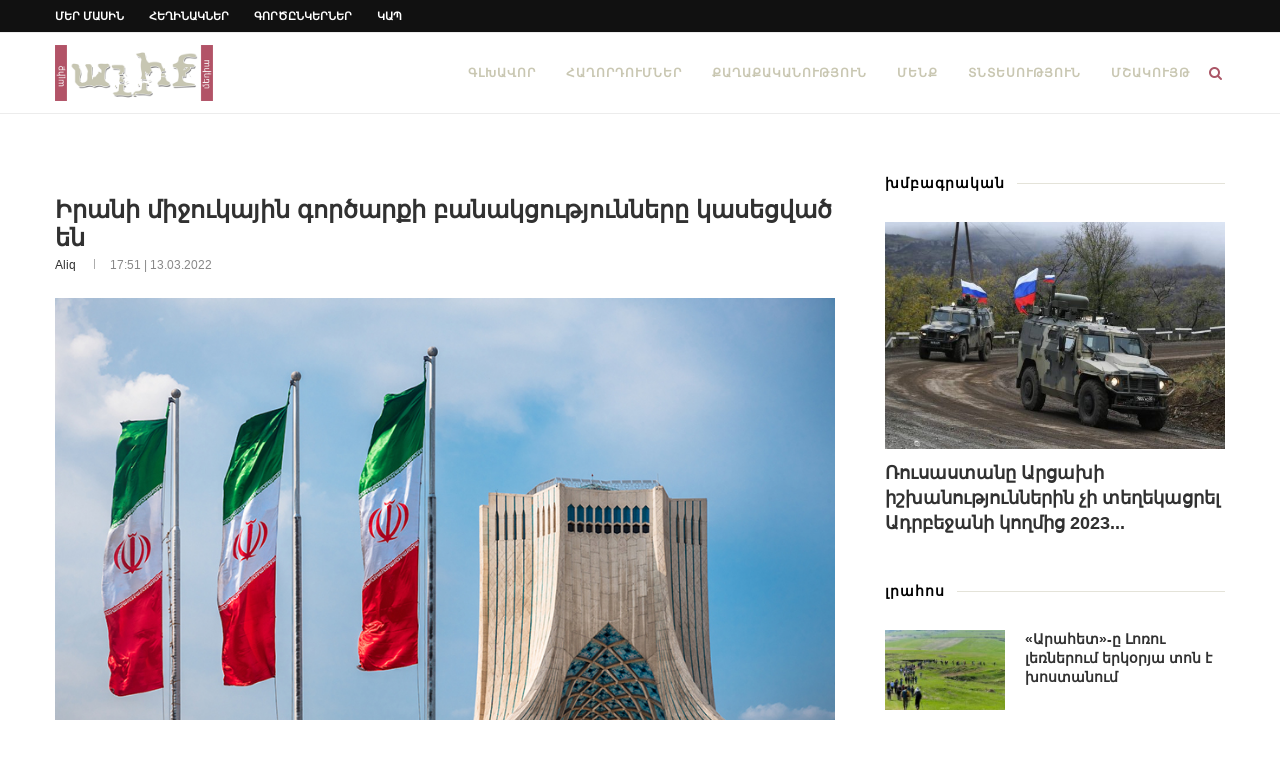

--- FILE ---
content_type: text/html; charset=UTF-8
request_url: https://www.aliqmedia.am/2022/03/13/53111/
body_size: 23924
content:
<!-- This page is cached by the Hummingbird Performance plugin v3.16.0 - https://wordpress.org/plugins/hummingbird-performance/. --><!DOCTYPE html><html
lang="hy" dir="ltr" lang="hy-AM" prefix="og: https://ogp.me/ns#"><head><meta
charset="UTF-8"><meta
http-equiv="X-UA-Compatible" content="IE=edge"><meta
name="viewport" content="width=device-width, initial-scale=1"><link rel="profile" href="https://gmpg.org/xfn/11" /><link
rel="shortcut icon" href="https://www.aliqmedia.am/wp-content/uploads/2020/09/favicon-1.ico" type="image/x-icon" /><link
rel="apple-touch-icon" sizes="180x180" href="https://www.aliqmedia.am/wp-content/uploads/2020/09/favicon-1.ico"><link
rel="alternate" type="application/rss+xml" title="Aliq Media Armenia RSS Feed" href="https://www.aliqmedia.am/feed/" /><link
rel="alternate" type="application/atom+xml" title="Aliq Media Armenia Atom Feed" href="https://www.aliqmedia.am/feed/atom/" /><link
rel="pingback" href="https://www.aliqmedia.am/xmlrpc.php" />
<!--[if lt IE 9]> <script src="https://www.aliqmedia.am/wp-content/themes/soledad/js/html5.js"></script> <![endif]--><title>Իրանի միջուկային գործարքի բանակցությունները կասեցված են | Aliq Media Armenia</title><style>img:is([sizes="auto" i], [sizes^="auto," i]){contain-intrinsic-size:3000px 1500px}</style><meta
name="description" content="Միացյալ Թագավորության ԱԳՆ-ի տարածած հայտարարության մեջ Մեծ Բրիտանիան, Ֆրանսիան եւ Գերմանիան ափսոսանք են հայտնել Իրանի միջուկային ծրագրի վերաբերյալ Գործողությունների համատեղ համապարփակ ծրագրի (ԳՀՀԾ) վերականգնմանը նվիրված՝ Վիեննայի բանակցություններում հայտարարված դադարի կապակցությամբ: «Հիասթափություն է առաջացնում այն, որ ԵՄ համակարգողը ստիպված է եղել ընդմիջում հայտարարել Վիեննայի բանակցություններում»,- նշված է հայտարարությունում: Չնայած դրան՝ եվրոպացի բանակցողները նշել են, որ «ազնիվ" /><meta
name="robots" content="max-image-preview:large" /><meta
name="author" content="aliq"/><link
rel="canonical" href="https://www.aliqmedia.am/2022/03/13/53111/" /><meta
name="generator" content="All in One SEO Pro (AIOSEO) 4.8.7.1" /><meta
property="og:locale" content="en_US" /><meta
property="og:site_name" content="Aliq Media Armenia | media news armenia" /><meta
property="og:type" content="article" /><meta
property="og:title" content="Իրանի միջուկային գործարքի բանակցությունները կասեցված են | Aliq Media Armenia" /><meta
property="og:description" content="Միացյալ Թագավորության ԱԳՆ-ի տարածած հայտարարության մեջ Մեծ Բրիտանիան, Ֆրանսիան եւ Գերմանիան ափսոսանք են հայտնել Իրանի միջուկային ծրագրի վերաբերյալ Գործողությունների համատեղ համապարփակ ծրագրի (ԳՀՀԾ) վերականգնմանը նվիրված՝ Վիեննայի բանակցություններում հայտարարված դադարի կապակցությամբ: «Հիասթափություն է առաջացնում այն, որ ԵՄ համակարգողը ստիպված է եղել ընդմիջում հայտարարել Վիեննայի բանակցություններում»,- նշված է հայտարարությունում: Չնայած դրան՝ եվրոպացի բանակցողները նշել են, որ «ազնիվ" /><meta
property="og:url" content="https://www.aliqmedia.am/2022/03/13/53111/" /><meta
property="og:image" content="https://www.aliqmedia.am/wp-content/uploads/2021/10/iran-11.jpg" /><meta
property="og:image:secure_url" content="https://www.aliqmedia.am/wp-content/uploads/2021/10/iran-11.jpg" /><meta
property="og:image:width" content="900" /><meta
property="og:image:height" content="601" /><meta
property="article:published_time" content="2022-03-13T13:51:18+00:00" /><meta
property="article:modified_time" content="2022-03-13T14:47:19+00:00" /><meta
property="article:publisher" content="https://www.facebook.com/aliqmediaarm" /><meta
name="twitter:card" content="summary" /><meta
name="twitter:title" content="Իրանի միջուկային գործարքի բանակցությունները կասեցված են | Aliq Media Armenia" /><meta
name="twitter:description" content="Միացյալ Թագավորության ԱԳՆ-ի տարածած հայտարարության մեջ Մեծ Բրիտանիան, Ֆրանսիան եւ Գերմանիան ափսոսանք են հայտնել Իրանի միջուկային ծրագրի վերաբերյալ Գործողությունների համատեղ համապարփակ ծրագրի (ԳՀՀԾ) վերականգնմանը նվիրված՝ Վիեննայի բանակցություններում հայտարարված դադարի կապակցությամբ: «Հիասթափություն է առաջացնում այն, որ ԵՄ համակարգողը ստիպված է եղել ընդմիջում հայտարարել Վիեննայի բանակցություններում»,- նշված է հայտարարությունում: Չնայած դրան՝ եվրոպացի բանակցողները նշել են, որ «ազնիվ" /><meta
name="twitter:image" content="https://www.aliqmedia.am/wp-content/uploads/2021/10/iran-11.jpg" /> <script type="application/ld+json" class="aioseo-schema">{"@context":"https:\/\/schema.org","@graph":[{"@type":"Article","@id":"https:\/\/www.aliqmedia.am\/2022\/03\/13\/53111\/#article","name":"\u053b\u0580\u0561\u0576\u056b \u0574\u056b\u057b\u0578\u0582\u056f\u0561\u0575\u056b\u0576 \u0563\u0578\u0580\u056e\u0561\u0580\u0584\u056b \u0562\u0561\u0576\u0561\u056f\u0581\u0578\u0582\u0569\u0575\u0578\u0582\u0576\u0576\u0565\u0580\u0568 \u056f\u0561\u057d\u0565\u0581\u057e\u0561\u056e \u0565\u0576 | Aliq Media Armenia","headline":"\u053b\u0580\u0561\u0576\u056b \u0574\u056b\u057b\u0578\u0582\u056f\u0561\u0575\u056b\u0576 \u0563\u0578\u0580\u056e\u0561\u0580\u0584\u056b \u0562\u0561\u0576\u0561\u056f\u0581\u0578\u0582\u0569\u0575\u0578\u0582\u0576\u0576\u0565\u0580\u0568 \u056f\u0561\u057d\u0565\u0581\u057e\u0561\u056e \u0565\u0576","author":{"@id":"https:\/\/www.aliqmedia.am\/author\/aliq\/#author"},"publisher":{"@id":"https:\/\/www.aliqmedia.am\/#organization"},"image":{"@type":"ImageObject","url":"https:\/\/www.aliqmedia.am\/wp-content\/uploads\/2021\/10\/iran-11.jpg","width":900,"height":601,"caption":"Tehran"},"datePublished":"2022-03-13T17:51:18+04:00","dateModified":"2022-03-13T18:47:19+04:00","inLanguage":"hy","mainEntityOfPage":{"@id":"https:\/\/www.aliqmedia.am\/2022\/03\/13\/53111\/#webpage"},"isPartOf":{"@id":"https:\/\/www.aliqmedia.am\/2022\/03\/13\/53111\/#webpage"},"articleSection":"\u053c\u0580\u0561\u0570\u0578\u057d"},{"@type":"BreadcrumbList","@id":"https:\/\/www.aliqmedia.am\/2022\/03\/13\/53111\/#breadcrumblist","itemListElement":[{"@type":"ListItem","@id":"https:\/\/www.aliqmedia.am#listItem","position":1,"name":"Home","item":"https:\/\/www.aliqmedia.am","nextItem":{"@type":"ListItem","@id":"https:\/\/www.aliqmedia.am\/category\/news\/#listItem","name":"\u053c\u0580\u0561\u0570\u0578\u057d"}},{"@type":"ListItem","@id":"https:\/\/www.aliqmedia.am\/category\/news\/#listItem","position":2,"name":"\u053c\u0580\u0561\u0570\u0578\u057d","item":"https:\/\/www.aliqmedia.am\/category\/news\/","nextItem":{"@type":"ListItem","@id":"https:\/\/www.aliqmedia.am\/2022\/03\/13\/53111\/#listItem","name":"\u053b\u0580\u0561\u0576\u056b \u0574\u056b\u057b\u0578\u0582\u056f\u0561\u0575\u056b\u0576 \u0563\u0578\u0580\u056e\u0561\u0580\u0584\u056b \u0562\u0561\u0576\u0561\u056f\u0581\u0578\u0582\u0569\u0575\u0578\u0582\u0576\u0576\u0565\u0580\u0568 \u056f\u0561\u057d\u0565\u0581\u057e\u0561\u056e \u0565\u0576"},"previousItem":{"@type":"ListItem","@id":"https:\/\/www.aliqmedia.am#listItem","name":"Home"}},{"@type":"ListItem","@id":"https:\/\/www.aliqmedia.am\/2022\/03\/13\/53111\/#listItem","position":3,"name":"\u053b\u0580\u0561\u0576\u056b \u0574\u056b\u057b\u0578\u0582\u056f\u0561\u0575\u056b\u0576 \u0563\u0578\u0580\u056e\u0561\u0580\u0584\u056b \u0562\u0561\u0576\u0561\u056f\u0581\u0578\u0582\u0569\u0575\u0578\u0582\u0576\u0576\u0565\u0580\u0568 \u056f\u0561\u057d\u0565\u0581\u057e\u0561\u056e \u0565\u0576","previousItem":{"@type":"ListItem","@id":"https:\/\/www.aliqmedia.am\/category\/news\/#listItem","name":"\u053c\u0580\u0561\u0570\u0578\u057d"}}]},{"@type":"Organization","@id":"https:\/\/www.aliqmedia.am\/#organization","name":"Aliq Media Armenia NGO","description":"media news armenia","url":"https:\/\/www.aliqmedia.am\/","logo":{"@type":"ImageObject","url":"https:\/\/www.aliqmedia.am\/wp-content\/uploads\/2020\/10\/aliq_logo_400x142.png","@id":"https:\/\/www.aliqmedia.am\/2022\/03\/13\/53111\/#organizationLogo","width":400,"height":142},"image":{"@id":"https:\/\/www.aliqmedia.am\/2022\/03\/13\/53111\/#organizationLogo"},"sameAs":["https:\/\/www.facebook.com\/aliqmediaarm","https:\/\/www.youtube.com\/@AliqMediaArmenia"]},{"@type":"Person","@id":"https:\/\/www.aliqmedia.am\/author\/aliq\/#author","url":"https:\/\/www.aliqmedia.am\/author\/aliq\/","name":"aliq","image":{"@type":"ImageObject","@id":"https:\/\/www.aliqmedia.am\/2022\/03\/13\/53111\/#authorImage","url":"https:\/\/www.aliqmedia.am\/wp-content\/wphb-cache\/gravatar\/ae9\/ae9ea7fc2242abe475eef3cb1170189fx96.jpg","width":96,"height":96,"caption":"aliq"}},{"@type":"WebPage","@id":"https:\/\/www.aliqmedia.am\/2022\/03\/13\/53111\/#webpage","url":"https:\/\/www.aliqmedia.am\/2022\/03\/13\/53111\/","name":"\u053b\u0580\u0561\u0576\u056b \u0574\u056b\u057b\u0578\u0582\u056f\u0561\u0575\u056b\u0576 \u0563\u0578\u0580\u056e\u0561\u0580\u0584\u056b \u0562\u0561\u0576\u0561\u056f\u0581\u0578\u0582\u0569\u0575\u0578\u0582\u0576\u0576\u0565\u0580\u0568 \u056f\u0561\u057d\u0565\u0581\u057e\u0561\u056e \u0565\u0576 | Aliq Media Armenia","description":"\u0544\u056b\u0561\u0581\u0575\u0561\u056c \u0539\u0561\u0563\u0561\u057e\u0578\u0580\u0578\u0582\u0569\u0575\u0561\u0576 \u0531\u0533\u0546-\u056b \u057f\u0561\u0580\u0561\u056e\u0561\u056e \u0570\u0561\u0575\u057f\u0561\u0580\u0561\u0580\u0578\u0582\u0569\u0575\u0561\u0576 \u0574\u0565\u057b \u0544\u0565\u056e \u0532\u0580\u056b\u057f\u0561\u0576\u056b\u0561\u0576, \u0556\u0580\u0561\u0576\u057d\u056b\u0561\u0576 \u0565\u0582 \u0533\u0565\u0580\u0574\u0561\u0576\u056b\u0561\u0576 \u0561\u0583\u057d\u0578\u057d\u0561\u0576\u0584 \u0565\u0576 \u0570\u0561\u0575\u057f\u0576\u0565\u056c \u053b\u0580\u0561\u0576\u056b \u0574\u056b\u057b\u0578\u0582\u056f\u0561\u0575\u056b\u0576 \u056e\u0580\u0561\u0563\u0580\u056b \u057e\u0565\u0580\u0561\u0562\u0565\u0580\u0575\u0561\u056c \u0533\u0578\u0580\u056e\u0578\u0572\u0578\u0582\u0569\u0575\u0578\u0582\u0576\u0576\u0565\u0580\u056b \u0570\u0561\u0574\u0561\u057f\u0565\u0572 \u0570\u0561\u0574\u0561\u057a\u0561\u0580\u0583\u0561\u056f \u056e\u0580\u0561\u0563\u0580\u056b (\u0533\u0540\u0540\u053e) \u057e\u0565\u0580\u0561\u056f\u0561\u0576\u0563\u0576\u0574\u0561\u0576\u0568 \u0576\u057e\u056b\u0580\u057e\u0561\u056e\u055d \u054e\u056b\u0565\u0576\u0576\u0561\u0575\u056b \u0562\u0561\u0576\u0561\u056f\u0581\u0578\u0582\u0569\u0575\u0578\u0582\u0576\u0576\u0565\u0580\u0578\u0582\u0574 \u0570\u0561\u0575\u057f\u0561\u0580\u0561\u0580\u057e\u0561\u056e \u0564\u0561\u0564\u0561\u0580\u056b \u056f\u0561\u057a\u0561\u056f\u0581\u0578\u0582\u0569\u0575\u0561\u0574\u0562: \u00ab\u0540\u056b\u0561\u057d\u0569\u0561\u0583\u0578\u0582\u0569\u0575\u0578\u0582\u0576 \u0567 \u0561\u057c\u0561\u057b\u0561\u0581\u0576\u0578\u0582\u0574 \u0561\u0575\u0576, \u0578\u0580 \u0535\u0544 \u0570\u0561\u0574\u0561\u056f\u0561\u0580\u0563\u0578\u0572\u0568 \u057d\u057f\u056b\u057a\u057e\u0561\u056e \u0567 \u0565\u0572\u0565\u056c \u0568\u0576\u0564\u0574\u056b\u057b\u0578\u0582\u0574 \u0570\u0561\u0575\u057f\u0561\u0580\u0561\u0580\u0565\u056c \u054e\u056b\u0565\u0576\u0576\u0561\u0575\u056b \u0562\u0561\u0576\u0561\u056f\u0581\u0578\u0582\u0569\u0575\u0578\u0582\u0576\u0576\u0565\u0580\u0578\u0582\u0574\u00bb,- \u0576\u0577\u057e\u0561\u056e \u0567 \u0570\u0561\u0575\u057f\u0561\u0580\u0561\u0580\u0578\u0582\u0569\u0575\u0578\u0582\u0576\u0578\u0582\u0574: \u0549\u0576\u0561\u0575\u0561\u056e \u0564\u0580\u0561\u0576\u055d \u0565\u057e\u0580\u0578\u057a\u0561\u0581\u056b \u0562\u0561\u0576\u0561\u056f\u0581\u0578\u0572\u0576\u0565\u0580\u0568 \u0576\u0577\u0565\u056c \u0565\u0576, \u0578\u0580 \u00ab\u0561\u0566\u0576\u056b\u057e","inLanguage":"hy","isPartOf":{"@id":"https:\/\/www.aliqmedia.am\/#website"},"breadcrumb":{"@id":"https:\/\/www.aliqmedia.am\/2022\/03\/13\/53111\/#breadcrumblist"},"author":{"@id":"https:\/\/www.aliqmedia.am\/author\/aliq\/#author"},"creator":{"@id":"https:\/\/www.aliqmedia.am\/author\/aliq\/#author"},"image":{"@type":"ImageObject","url":"https:\/\/www.aliqmedia.am\/wp-content\/uploads\/2021\/10\/iran-11.jpg","@id":"https:\/\/www.aliqmedia.am\/2022\/03\/13\/53111\/#mainImage","width":900,"height":601,"caption":"Tehran"},"primaryImageOfPage":{"@id":"https:\/\/www.aliqmedia.am\/2022\/03\/13\/53111\/#mainImage"},"datePublished":"2022-03-13T17:51:18+04:00","dateModified":"2022-03-13T18:47:19+04:00"},{"@type":"WebSite","@id":"https:\/\/www.aliqmedia.am\/#website","url":"https:\/\/www.aliqmedia.am\/","name":"Aliq Media Armenia","description":"media news armenia","inLanguage":"hy","publisher":{"@id":"https:\/\/www.aliqmedia.am\/#organization"}}]}</script> <link
rel="alternate" type="application/rss+xml" title="Aliq Media Armenia &rarr; լրահոսը" href="https://www.aliqmedia.am/feed/" /><style>.lazyload,.lazyloading{max-width:100%}</style><style id='classic-theme-styles-inline-css' type='text/css'>
/*! This file is auto-generated */
.wp-block-button__link{color:#fff;background-color:#32373c;border-radius:9999px;box-shadow:none;text-decoration:none;padding:calc(.667em + 2px) calc(1.333em+2px);font-size:1.125em}.wp-block-file__button{background:#32373c;color:#fff;text-decoration:none}</style><link
rel='stylesheet' id='wphb-1-css' href='https://www.aliqmedia.am/wp-content/uploads/hummingbird-assets/f8542fe5b97b7b888f300cba170bd2fe.css' type='text/css' media='all' /> <script type="c0bdc59b65aba3b67c9663bc-text/javascript" src="https://www.aliqmedia.am/wp-content/uploads/hummingbird-assets/fed26fc51dbe2dbb5205cfa00fe5f62a.js" id="wphb-2-js"></script> <script type="c0bdc59b65aba3b67c9663bc-text/javascript" src="https://www.aliqmedia.am/wp-content/uploads/hummingbird-assets/4a1744c37d6e1124fff93aa30e47c875.js" id="taxopress-frontend-js-js"></script> <script type="c0bdc59b65aba3b67c9663bc-text/javascript"></script><link
rel="https://api.w.org/" href="https://www.aliqmedia.am/wp-json/" /><link
rel="alternate" title="JSON" type="application/json" href="https://www.aliqmedia.am/wp-json/wp/v2/posts/53111" /><link
rel="EditURI" type="application/rsd+xml" title="RSD" href="https://www.aliqmedia.am/xmlrpc.php?rsd" /><meta
name="generator" content="WordPress 6.8.3" /><link
rel='shortlink' href='https://www.aliqmedia.am/?p=53111' /><link
rel="alternate" title="oEmbed (JSON)" type="application/json+oembed" href="https://www.aliqmedia.am/wp-json/oembed/1.0/embed?url=https%3A%2F%2Fwww.aliqmedia.am%2F2022%2F03%2F13%2F53111%2F" /><link
rel="alternate" title="oEmbed (XML)" type="text/xml+oembed" href="https://www.aliqmedia.am/wp-json/oembed/1.0/embed?url=https%3A%2F%2Fwww.aliqmedia.am%2F2022%2F03%2F13%2F53111%2F&#038;format=xml" /><style type="text/css"></style><style type="text/css">@font-face{font-family:'Oswald';font-style:font-display: swap;normal;font-weight:400;src:local('Oswald Regular'), local('Oswald-Regular'), url(https://www.aliqmedia.am/wp-content/plugins/penci-review/fonts/TK3iWkUHHAIjg752HT8Ghe4.woff2) format('woff2');unicode-range:U+0400-045F,U+0490-0491,U+04B0-04B1,U+2116}@font-face{font-family:'Oswald';font-style:normal;font-weight:400;src:local('Oswald Regular'), local('Oswald-Regular'), url(https://www.aliqmedia.am/wp-content/plugins/penci-review/fonts/TK3iWkUHHAIjg752Fj8Ghe4.woff2) format('woff2');unicode-range:U+0102-0103,U+0110-0111,U+1EA0-1EF9,U+20AB}@font-face{font-family:'Oswald';font-style:normal;font-weight:400;src:local('Oswald Regular'), local('Oswald-Regular'), url(https://www.aliqmedia.am/wp-content/plugins/penci-review/fonts/TK3iWkUHHAIjg752Fz8Ghe4.woff2) format('woff2');unicode-range:U+0100-024F,U+0259,U+1E00-1EFF,U+2020,U+20A0-20AB,U+20AD-20CF,U+2113,U+2C60-2C7F,U+A720-A7FF}@font-face{font-family:'Oswald';font-style:normal;font-weight:400;src:local('Oswald Regular'), local('Oswald-Regular'), url(https://www.aliqmedia.am/wp-content/plugins/penci-review/fonts/TK3iWkUHHAIjg752GT8G.woff2) format('woff2');unicode-range:U+0000-00FF, U+0131, U+0152-0153, U+02BB-02BC, U+02C6, U+02DA, U+02DC, U+2000-206F, U+2074, U+20AC, U+2122, U+2191, U+2193, U+2212, U+2215, U+FEFF, U+FFFD}</style> <script type="c0bdc59b65aba3b67c9663bc-text/javascript">var portfolioDataJs=portfolioDataJs||[];</script> <script type="c0bdc59b65aba3b67c9663bc-text/javascript">document.documentElement.className=document.documentElement.className.replace('no-js','js');</script> <style>.no-js
img.lazyload{display:none}figure.wp-block-image
img.lazyloading{min-width:150px}.lazyload,.lazyloading{--smush-placeholder-width:100px;--smush-placeholder-aspect-ratio:1/1;width:var(--smush-image-width, var(--smush-placeholder-width)) !important;aspect-ratio:var(--smush-image-aspect-ratio, var(--smush-placeholder-aspect-ratio)) !important}.lazyload,.lazyloading{opacity:0}.lazyloaded{opacity:1;transition:opacity 400ms;transition-delay:0ms}</style><style type="text/css">@font-face{font-display:swap;font-family:'Montserrat';font-style:italic;font-weight:300;src:local('Montserrat Light Italic'),local(Montserrat-LightItalic),url(https://www.aliqmedia.am/wp-content/themes/soledad/fonts/montserrat/JTUPjIg1_i6t8kCHKm459WxZYgzz8fZwnCo.woff2) format("woff2");unicode-range:U+0460-052F,U+1C80-1C88,U+20B4,U+2DE0-2DFF,U+A640-A69F,U+FE2E-FE2F}@font-face{font-display:swap;font-family:'Montserrat';font-style:italic;font-weight:300;src:local('Montserrat Light Italic'),local(Montserrat-LightItalic),url(https://www.aliqmedia.am/wp-content/themes/soledad/fonts/montserrat/JTUPjIg1_i6t8kCHKm459WxZYgzz-PZwnCo.woff2) format("woff2");unicode-range:U+0400-045F,U+0490-0491,U+04B0-04B1,U+2116}@font-face{font-display:swap;font-family:'Montserrat';font-style:italic;font-weight:300;src:local('Montserrat Light Italic'),local(Montserrat-LightItalic),url(https://www.aliqmedia.am/wp-content/themes/soledad/fonts/montserrat/JTUPjIg1_i6t8kCHKm459WxZYgzz8_ZwnCo.woff2) format("woff2");unicode-range:U+0102-0103,U+0110-0111,U+1EA0-1EF9,U+20AB}@font-face{font-display:swap;font-family:'Montserrat';font-style:italic;font-weight:300;src:local('Montserrat Light Italic'),local(Montserrat-LightItalic),url(https://www.aliqmedia.am/wp-content/themes/soledad/fonts/montserrat/JTUPjIg1_i6t8kCHKm459WxZYgzz8vZwnCo.woff2) format("woff2");unicode-range:U+0100-024F,U+0259,U+1E00-1EFF,U+2020,U+20A0-20AB,U+20AD-20CF,U+2113,U+2C60-2C7F,U+A720-A7FF}@font-face{font-display:swap;font-family:'Montserrat';font-style:italic;font-weight:300;src:local('Montserrat Light Italic'),local(Montserrat-LightItalic),url(https://www.aliqmedia.am/wp-content/themes/soledad/fonts/montserrat/JTUPjIg1_i6t8kCHKm459WxZYgzz_PZw.woff2) format("woff2");unicode-range:U+0000-00FF,U+0131,U+0152-0153,U+02BB-02BC,U+02C6,U+02DA,U+02DC,U+2000-206F,U+2074,U+20AC,U+2122,U+2191,U+2193,U+2212,U+2215,U+FEFF,U+FFFD}@font-face{font-display:swap;font-family:'Montserrat';font-style:italic;font-weight:400;src:local('Montserrat Italic'),local(Montserrat-Italic),url(https://www.aliqmedia.am/wp-content/themes/soledad/fonts/montserrat/JTUQjIg1_i6t8kCHKm459WxRxC7mw9c.woff2) format("woff2");unicode-range:U+0460-052F,U+1C80-1C88,U+20B4,U+2DE0-2DFF,U+A640-A69F,U+FE2E-FE2F}@font-face{font-display:swap;font-family:'Montserrat';font-style:italic;font-weight:400;src:local('Montserrat Italic'),local(Montserrat-Italic),url(https://www.aliqmedia.am/wp-content/themes/soledad/fonts/montserrat/JTUQjIg1_i6t8kCHKm459WxRzS7mw9c.woff2) format("woff2");unicode-range:U+0400-045F,U+0490-0491,U+04B0-04B1,U+2116}@font-face{font-display:swap;font-family:'Montserrat';font-style:italic;font-weight:400;src:local('Montserrat Italic'),local(Montserrat-Italic),url(https://www.aliqmedia.am/wp-content/themes/soledad/fonts/montserrat/JTUQjIg1_i6t8kCHKm459WxRxi7mw9c.woff2) format("woff2");unicode-range:U+0102-0103,U+0110-0111,U+1EA0-1EF9,U+20AB}@font-face{font-display:swap;font-family:'Montserrat';font-style:italic;font-weight:400;src:local('Montserrat Italic'),local(Montserrat-Italic),url(https://www.aliqmedia.am/wp-content/themes/soledad/fonts/montserrat/JTUQjIg1_i6t8kCHKm459WxRxy7mw9c.woff2) format("woff2");unicode-range:U+0100-024F,U+0259,U+1E00-1EFF,U+2020,U+20A0-20AB,U+20AD-20CF,U+2113,U+2C60-2C7F,U+A720-A7FF}@font-face{font-display:swap;font-family:'Montserrat';font-style:italic;font-weight:400;src:local('Montserrat Italic'),local(Montserrat-Italic),url(https://www.aliqmedia.am/wp-content/themes/soledad/fonts/montserrat/JTUQjIg1_i6t8kCHKm459WxRyS7m.woff2) format("woff2");unicode-range:U+0000-00FF,U+0131,U+0152-0153,U+02BB-02BC,U+02C6,U+02DA,U+02DC,U+2000-206F,U+2074,U+20AC,U+2122,U+2191,U+2193,U+2212,U+2215,U+FEFF,U+FFFD}@font-face{font-display:swap;font-family:'Montserrat';font-style:italic;font-weight:500;src:local('Montserrat Medium Italic'),local(Montserrat-MediumItalic),url(https://www.aliqmedia.am/wp-content/themes/soledad/fonts/montserrat/JTUPjIg1_i6t8kCHKm459WxZOg3z8fZwnCo.woff2) format("woff2");unicode-range:U+0460-052F,U+1C80-1C88,U+20B4,U+2DE0-2DFF,U+A640-A69F,U+FE2E-FE2F}@font-face{font-display:swap;font-family:'Montserrat';font-style:italic;font-weight:500;src:local('Montserrat Medium Italic'),local(Montserrat-MediumItalic),url(https://www.aliqmedia.am/wp-content/themes/soledad/fonts/montserrat/JTUPjIg1_i6t8kCHKm459WxZOg3z-PZwnCo.woff2) format("woff2");unicode-range:U+0400-045F,U+0490-0491,U+04B0-04B1,U+2116}@font-face{font-display:swap;font-family:'Montserrat';font-style:italic;font-weight:500;src:local('Montserrat Medium Italic'),local(Montserrat-MediumItalic),url(https://www.aliqmedia.am/wp-content/themes/soledad/fonts/montserrat/JTUPjIg1_i6t8kCHKm459WxZOg3z8_ZwnCo.woff2) format("woff2");unicode-range:U+0102-0103,U+0110-0111,U+1EA0-1EF9,U+20AB}@font-face{font-display:swap;font-family:'Montserrat';font-style:italic;font-weight:500;src:local('Montserrat Medium Italic'),local(Montserrat-MediumItalic),url(https://www.aliqmedia.am/wp-content/themes/soledad/fonts/montserrat/JTUPjIg1_i6t8kCHKm459WxZOg3z8vZwnCo.woff2) format("woff2");unicode-range:U+0100-024F,U+0259,U+1E00-1EFF,U+2020,U+20A0-20AB,U+20AD-20CF,U+2113,U+2C60-2C7F,U+A720-A7FF}@font-face{font-display:swap;font-family:'Montserrat';font-style:italic;font-weight:500;src:local('Montserrat Medium Italic'),local(Montserrat-MediumItalic),url(https://www.aliqmedia.am/wp-content/themes/soledad/fonts/montserrat/JTUPjIg1_i6t8kCHKm459WxZOg3z_PZw.woff2) format("woff2");unicode-range:U+0000-00FF,U+0131,U+0152-0153,U+02BB-02BC,U+02C6,U+02DA,U+02DC,U+2000-206F,U+2074,U+20AC,U+2122,U+2191,U+2193,U+2212,U+2215,U+FEFF,U+FFFD}@font-face{font-display:swap;font-family:'Montserrat';font-style:italic;font-weight:700;src:local('Montserrat Bold Italic'),local(Montserrat-BoldItalic),url(https://www.aliqmedia.am/wp-content/themes/soledad/fonts/montserrat/JTUPjIg1_i6t8kCHKm459WxZcgvz8fZwnCo.woff2) format("woff2");unicode-range:U+0460-052F,U+1C80-1C88,U+20B4,U+2DE0-2DFF,U+A640-A69F,U+FE2E-FE2F}@font-face{font-display:swap;font-family:'Montserrat';font-style:italic;font-weight:700;src:local('Montserrat Bold Italic'),local(Montserrat-BoldItalic),url(https://www.aliqmedia.am/wp-content/themes/soledad/fonts/montserrat/JTUPjIg1_i6t8kCHKm459WxZcgvz-PZwnCo.woff2) format("woff2");unicode-range:U+0400-045F,U+0490-0491,U+04B0-04B1,U+2116}@font-face{font-display:swap;font-family:'Montserrat';font-style:italic;font-weight:700;src:local('Montserrat Bold Italic'),local(Montserrat-BoldItalic),url(https://www.aliqmedia.am/wp-content/themes/soledad/fonts/montserrat/JTUPjIg1_i6t8kCHKm459WxZcgvz8_ZwnCo.woff2) format("woff2");unicode-range:U+0102-0103,U+0110-0111,U+1EA0-1EF9,U+20AB}@font-face{font-display:swap;font-family:'Montserrat';font-style:italic;font-weight:700;src:local('Montserrat Bold Italic'),local(Montserrat-BoldItalic),url(https://www.aliqmedia.am/wp-content/themes/soledad/fonts/montserrat/JTUPjIg1_i6t8kCHKm459WxZcgvz8vZwnCo.woff2) format("woff2");unicode-range:U+0100-024F,U+0259,U+1E00-1EFF,U+2020,U+20A0-20AB,U+20AD-20CF,U+2113,U+2C60-2C7F,U+A720-A7FF}@font-face{font-display:swap;font-family:'Montserrat';font-style:italic;font-weight:700;src:local('Montserrat Bold Italic'),local(Montserrat-BoldItalic),url(https://www.aliqmedia.am/wp-content/themes/soledad/fonts/montserrat/JTUPjIg1_i6t8kCHKm459WxZcgvz_PZw.woff2) format("woff2");unicode-range:U+0000-00FF,U+0131,U+0152-0153,U+02BB-02BC,U+02C6,U+02DA,U+02DC,U+2000-206F,U+2074,U+20AC,U+2122,U+2191,U+2193,U+2212,U+2215,U+FEFF,U+FFFD}@font-face{font-display:swap;font-family:'Montserrat';font-style:italic;font-weight:800;src:local('Montserrat ExtraBold Italic'),local(Montserrat-ExtraBoldItalic),url(https://www.aliqmedia.am/wp-content/themes/soledad/fonts/montserrat/JTUPjIg1_i6t8kCHKm459WxZbgjz8fZwnCo.woff2) format("woff2");unicode-range:U+0460-052F,U+1C80-1C88,U+20B4,U+2DE0-2DFF,U+A640-A69F,U+FE2E-FE2F}@font-face{font-display:swap;font-family:'Montserrat';font-style:italic;font-weight:800;src:local('Montserrat ExtraBold Italic'),local(Montserrat-ExtraBoldItalic),url(https://www.aliqmedia.am/wp-content/themes/soledad/fonts/montserrat/JTUPjIg1_i6t8kCHKm459WxZbgjz-PZwnCo.woff2) format("woff2");unicode-range:U+0400-045F,U+0490-0491,U+04B0-04B1,U+2116}@font-face{font-display:swap;font-family:'Montserrat';font-style:italic;font-weight:800;src:local('Montserrat ExtraBold Italic'),local(Montserrat-ExtraBoldItalic),url(https://www.aliqmedia.am/wp-content/themes/soledad/fonts/montserrat/JTUPjIg1_i6t8kCHKm459WxZbgjz8_ZwnCo.woff2) format("woff2");unicode-range:U+0102-0103,U+0110-0111,U+1EA0-1EF9,U+20AB}@font-face{font-display:swap;font-family:'Montserrat';font-style:italic;font-weight:800;src:local('Montserrat ExtraBold Italic'),local(Montserrat-ExtraBoldItalic),url(https://www.aliqmedia.am/wp-content/themes/soledad/fonts/montserrat/JTUPjIg1_i6t8kCHKm459WxZbgjz8vZwnCo.woff2) format("woff2");unicode-range:U+0100-024F,U+0259,U+1E00-1EFF,U+2020,U+20A0-20AB,U+20AD-20CF,U+2113,U+2C60-2C7F,U+A720-A7FF}@font-face{font-display:swap;font-family:'Montserrat';font-style:italic;font-weight:800;src:local('Montserrat ExtraBold Italic'),local(Montserrat-ExtraBoldItalic),url(https://www.aliqmedia.am/wp-content/themes/soledad/fonts/montserrat/JTUPjIg1_i6t8kCHKm459WxZbgjz_PZw.woff2) format("woff2");unicode-range:U+0000-00FF,U+0131,U+0152-0153,U+02BB-02BC,U+02C6,U+02DA,U+02DC,U+2000-206F,U+2074,U+20AC,U+2122,U+2191,U+2193,U+2212,U+2215,U+FEFF,U+FFFD}@font-face{font-display:swap;font-family:'Montserrat';font-style:normal;font-weight:300;src:local('Montserrat Light'),local(Montserrat-Light),url(https://www.aliqmedia.am/wp-content/themes/soledad/fonts/montserrat/JTURjIg1_i6t8kCHKm45_cJD3gTD_u50.woff2) format("woff2");unicode-range:U+0460-052F,U+1C80-1C88,U+20B4,U+2DE0-2DFF,U+A640-A69F,U+FE2E-FE2F}@font-face{font-display:swap;font-family:'Montserrat';font-style:normal;font-weight:300;src:local('Montserrat Light'),local(Montserrat-Light),url(https://www.aliqmedia.am/wp-content/themes/soledad/fonts/montserrat/JTURjIg1_i6t8kCHKm45_cJD3g3D_u50.woff2) format("woff2");unicode-range:U+0400-045F,U+0490-0491,U+04B0-04B1,U+2116}@font-face{font-display:swap;font-family:'Montserrat';font-style:normal;font-weight:300;src:local('Montserrat Light'),local(Montserrat-Light),url(https://www.aliqmedia.am/wp-content/themes/soledad/fonts/montserrat/JTURjIg1_i6t8kCHKm45_cJD3gbD_u50.woff2) format("woff2");unicode-range:U+0102-0103,U+0110-0111,U+1EA0-1EF9,U+20AB}@font-face{font-display:swap;font-family:'Montserrat';font-style:normal;font-weight:300;src:local('Montserrat Light'),local(Montserrat-Light),url(https://www.aliqmedia.am/wp-content/themes/soledad/fonts/montserrat/JTURjIg1_i6t8kCHKm45_cJD3gfD_u50.woff2) format("woff2");unicode-range:U+0100-024F,U+0259,U+1E00-1EFF,U+2020,U+20A0-20AB,U+20AD-20CF,U+2113,U+2C60-2C7F,U+A720-A7FF}@font-face{font-display:swap;font-family:'Montserrat';font-style:normal;font-weight:300;src:local('Montserrat Light'),local(Montserrat-Light),url(https://www.aliqmedia.am/wp-content/themes/soledad/fonts/montserrat/JTURjIg1_i6t8kCHKm45_cJD3gnD_g.woff2) format("woff2");unicode-range:U+0000-00FF,U+0131,U+0152-0153,U+02BB-02BC,U+02C6,U+02DA,U+02DC,U+2000-206F,U+2074,U+20AC,U+2122,U+2191,U+2193,U+2212,U+2215,U+FEFF,U+FFFD}@font-face{font-display:swap;font-family:'Montserrat';font-style:normal;font-weight:400;src:local('Montserrat Regular'),local(Montserrat-Regular),url(https://www.aliqmedia.am/wp-content/themes/soledad/fonts/montserrat/JTUSjIg1_i6t8kCHKm459WRhyzbi.woff2) format("woff2");unicode-range:U+0460-052F,U+1C80-1C88,U+20B4,U+2DE0-2DFF,U+A640-A69F,U+FE2E-FE2F}@font-face{font-display:swap;font-family:'Montserrat';font-style:normal;font-weight:400;src:local('Montserrat Regular'),local(Montserrat-Regular),url(https://www.aliqmedia.am/wp-content/themes/soledad/fonts/montserrat/JTUSjIg1_i6t8kCHKm459W1hyzbi.woff2) format("woff2");unicode-range:U+0400-045F,U+0490-0491,U+04B0-04B1,U+2116}@font-face{font-display:swap;font-family:'Montserrat';font-style:normal;font-weight:400;src:local('Montserrat Regular'),local(Montserrat-Regular),url(https://www.aliqmedia.am/wp-content/themes/soledad/fonts/montserrat/JTUSjIg1_i6t8kCHKm459WZhyzbi.woff2) format("woff2");unicode-range:U+0102-0103,U+0110-0111,U+1EA0-1EF9,U+20AB}@font-face{font-display:swap;font-family:'Montserrat';font-style:normal;font-weight:400;src:local('Montserrat Regular'),local(Montserrat-Regular),url(https://www.aliqmedia.am/wp-content/themes/soledad/fonts/montserrat/JTUSjIg1_i6t8kCHKm459Wdhyzbi.woff2) format("woff2");unicode-range:U+0100-024F,U+0259,U+1E00-1EFF,U+2020,U+20A0-20AB,U+20AD-20CF,U+2113,U+2C60-2C7F,U+A720-A7FF}@font-face{font-display:swap;font-family:'Montserrat';font-style:normal;font-weight:400;src:local('Montserrat Regular'),local(Montserrat-Regular),url(https://www.aliqmedia.am/wp-content/themes/soledad/fonts/montserrat/JTUSjIg1_i6t8kCHKm459Wlhyw.woff2) format("woff2");unicode-range:U+0000-00FF,U+0131,U+0152-0153,U+02BB-02BC,U+02C6,U+02DA,U+02DC,U+2000-206F,U+2074,U+20AC,U+2122,U+2191,U+2193,U+2212,U+2215,U+FEFF,U+FFFD}@font-face{font-display:swap;font-family:'Montserrat';font-style:normal;font-weight:500;src:local('Montserrat Medium'),local(Montserrat-Medium),url(https://www.aliqmedia.am/wp-content/themes/soledad/fonts/montserrat/JTURjIg1_i6t8kCHKm45_ZpC3gTD_u50.woff2) format("woff2");unicode-range:U+0460-052F,U+1C80-1C88,U+20B4,U+2DE0-2DFF,U+A640-A69F,U+FE2E-FE2F}@font-face{font-display:swap;font-family:'Montserrat';font-style:normal;font-weight:500;src:local('Montserrat Medium'),local(Montserrat-Medium),url(https://www.aliqmedia.am/wp-content/themes/soledad/fonts/montserrat/JTURjIg1_i6t8kCHKm45_ZpC3g3D_u50.woff2) format("woff2");unicode-range:U+0400-045F,U+0490-0491,U+04B0-04B1,U+2116}@font-face{font-display:swap;font-family:'Montserrat';font-style:normal;font-weight:500;src:local('Montserrat Medium'),local(Montserrat-Medium),url(https://www.aliqmedia.am/wp-content/themes/soledad/fonts/montserrat/JTURjIg1_i6t8kCHKm45_ZpC3gbD_u50.woff2) format("woff2");unicode-range:U+0102-0103,U+0110-0111,U+1EA0-1EF9,U+20AB}@font-face{font-display:swap;font-family:'Montserrat';font-style:normal;font-weight:500;src:local('Montserrat Medium'),local(Montserrat-Medium),url(https://www.aliqmedia.am/wp-content/themes/soledad/fonts/montserrat/JTURjIg1_i6t8kCHKm45_ZpC3gfD_u50.woff2) format("woff2");unicode-range:U+0100-024F,U+0259,U+1E00-1EFF,U+2020,U+20A0-20AB,U+20AD-20CF,U+2113,U+2C60-2C7F,U+A720-A7FF}@font-face{font-display:swap;font-family:'Montserrat';font-style:normal;font-weight:500;src:local('Montserrat Medium'),local(Montserrat-Medium),url(https://www.aliqmedia.am/wp-content/themes/soledad/fonts/montserrat/JTURjIg1_i6t8kCHKm45_ZpC3gnD_g.woff2) format("woff2");unicode-range:U+0000-00FF,U+0131,U+0152-0153,U+02BB-02BC,U+02C6,U+02DA,U+02DC,U+2000-206F,U+2074,U+20AC,U+2122,U+2191,U+2193,U+2212,U+2215,U+FEFF,U+FFFD}@font-face{font-display:swap;font-family:'Montserrat';font-style:normal;font-weight:700;src:local('Montserrat Bold'),local(Montserrat-Bold),url(https://www.aliqmedia.am/wp-content/themes/soledad/fonts/montserrat/JTURjIg1_i6t8kCHKm45_dJE3gTD_u50.woff2) format("woff2");unicode-range:U+0460-052F,U+1C80-1C88,U+20B4,U+2DE0-2DFF,U+A640-A69F,U+FE2E-FE2F}@font-face{font-display:swap;font-family:'Montserrat';font-style:normal;font-weight:700;src:local('Montserrat Bold'),local(Montserrat-Bold),url(https://www.aliqmedia.am/wp-content/themes/soledad/fonts/montserrat/JTURjIg1_i6t8kCHKm45_dJE3g3D_u50.woff2) format("woff2");unicode-range:U+0400-045F,U+0490-0491,U+04B0-04B1,U+2116}@font-face{font-display:swap;font-family:'Montserrat';font-style:normal;font-weight:700;src:local('Montserrat Bold'),local(Montserrat-Bold),url(https://www.aliqmedia.am/wp-content/themes/soledad/fonts/montserrat/JTURjIg1_i6t8kCHKm45_dJE3gbD_u50.woff2) format("woff2");unicode-range:U+0102-0103,U+0110-0111,U+1EA0-1EF9,U+20AB}@font-face{font-display:swap;font-family:'Montserrat';font-style:normal;font-weight:700;src:local('Montserrat Bold'),local(Montserrat-Bold),url(https://www.aliqmedia.am/wp-content/themes/soledad/fonts/montserrat/JTURjIg1_i6t8kCHKm45_dJE3gfD_u50.woff2) format("woff2");unicode-range:U+0100-024F,U+0259,U+1E00-1EFF,U+2020,U+20A0-20AB,U+20AD-20CF,U+2113,U+2C60-2C7F,U+A720-A7FF}@font-face{font-display:swap;font-family:'Montserrat';font-style:normal;font-weight:700;src:local('Montserrat Bold'),local(Montserrat-Bold),url(https://www.aliqmedia.am/wp-content/themes/soledad/fonts/montserrat/JTURjIg1_i6t8kCHKm45_dJE3gnD_g.woff2) format("woff2");unicode-range:U+0000-00FF,U+0131,U+0152-0153,U+02BB-02BC,U+02C6,U+02DA,U+02DC,U+2000-206F,U+2074,U+20AC,U+2122,U+2191,U+2193,U+2212,U+2215,U+FEFF,U+FFFD}@font-face{font-display:swap;font-family:'Montserrat';font-style:normal;font-weight:800;src:local('Montserrat ExtraBold'),local(Montserrat-ExtraBold),url(https://www.aliqmedia.am/wp-content/themes/soledad/fonts/montserrat/JTURjIg1_i6t8kCHKm45_c5H3gTD_u50.woff2) format("woff2");unicode-range:U+0460-052F,U+1C80-1C88,U+20B4,U+2DE0-2DFF,U+A640-A69F,U+FE2E-FE2F}@font-face{font-display:swap;font-family:'Montserrat';font-style:normal;font-weight:800;src:local('Montserrat ExtraBold'),local(Montserrat-ExtraBold),url(https://www.aliqmedia.am/wp-content/themes/soledad/fonts/montserrat/JTURjIg1_i6t8kCHKm45_c5H3g3D_u50.woff2) format("woff2");unicode-range:U+0400-045F,U+0490-0491,U+04B0-04B1,U+2116}@font-face{font-display:swap;font-family:'Montserrat';font-style:normal;font-weight:800;src:local('Montserrat ExtraBold'),local(Montserrat-ExtraBold),url(https://www.aliqmedia.am/wp-content/themes/soledad/fonts/montserrat/JTURjIg1_i6t8kCHKm45_c5H3gbD_u50.woff2) format("woff2");unicode-range:U+0102-0103,U+0110-0111,U+1EA0-1EF9,U+20AB}@font-face{font-display:swap;font-family:'Montserrat';font-style:normal;font-weight:800;src:local('Montserrat ExtraBold'),local(Montserrat-ExtraBold),url(https://www.aliqmedia.am/wp-content/themes/soledad/fonts/montserrat/JTURjIg1_i6t8kCHKm45_c5H3gfD_u50.woff2) format("woff2");unicode-range:U+0100-024F,U+0259,U+1E00-1EFF,U+2020,U+20A0-20AB,U+20AD-20CF,U+2113,U+2C60-2C7F,U+A720-A7FF}@font-face{font-display:swap;font-family:'Montserrat';font-style:normal;font-weight:800;src:local('Montserrat ExtraBold'),local(Montserrat-ExtraBold),url(https://www.aliqmedia.am/wp-content/themes/soledad/fonts/montserrat/JTURjIg1_i6t8kCHKm45_c5H3gnD_g.woff2) format("woff2");unicode-range:U+0000-00FF,U+0131,U+0152-0153,U+02BB-02BC,U+02C6,U+02DA,U+02DC,U+2000-206F,U+2074,U+20AC,U+2122,U+2191,U+2193,U+2212,U+2215,U+FEFF,U+FFFD}@font-face{font-display:swap;font-family:'PT Serif';font-style:italic;font-weight:400;src:local('PT Serif Italic'),local(PTSerif-Italic),url(https://www.aliqmedia.am/wp-content/themes/soledad/fonts/ptserif/EJRTQgYoZZY2vCFuvAFT_rC1chb-.woff2) format("woff2");unicode-range:U+0460-052F,U+1C80-1C88,U+20B4,U+2DE0-2DFF,U+A640-A69F,U+FE2E-FE2F}@font-face{font-display:swap;font-family:'PT Serif';font-style:italic;font-weight:400;src:local('PT Serif Italic'),local(PTSerif-Italic),url(https://www.aliqmedia.am/wp-content/themes/soledad/fonts/ptserif/EJRTQgYoZZY2vCFuvAFT_rm1chb-.woff2) format("woff2");unicode-range:U+0400-045F,U+0490-0491,U+04B0-04B1,U+2116}@font-face{font-display:swap;font-family:'PT Serif';font-style:italic;font-weight:400;src:local('PT Serif Italic'),local(PTSerif-Italic),url(https://www.aliqmedia.am/wp-content/themes/soledad/fonts/ptserif/EJRTQgYoZZY2vCFuvAFT_rO1chb-.woff2) format("woff2");unicode-range:U+0100-024F,U+0259,U+1E00-1EFF,U+2020,U+20A0-20AB,U+20AD-20CF,U+2113,U+2C60-2C7F,U+A720-A7FF}@font-face{font-display:swap;font-family:'PT Serif';font-style:italic;font-weight:400;src:local('PT Serif Italic'),local(PTSerif-Italic),url(https://www.aliqmedia.am/wp-content/themes/soledad/fonts/ptserif/EJRTQgYoZZY2vCFuvAFT_r21cg.woff2) format("woff2");unicode-range:U+0000-00FF,U+0131,U+0152-0153,U+02BB-02BC,U+02C6,U+02DA,U+02DC,U+2000-206F,U+2074,U+20AC,U+2122,U+2191,U+2193,U+2212,U+2215,U+FEFF,U+FFFD}@font-face{font-display:swap;font-family:'PT Serif';font-style:italic;font-weight:700;src:local('PT Serif Bold Italic'),local(PTSerif-BoldItalic),url(https://www.aliqmedia.am/wp-content/themes/soledad/fonts/ptserif/EJRQQgYoZZY2vCFuvAFT9gaQZyTfoPNB.woff2) format("woff2");unicode-range:U+0460-052F,U+1C80-1C88,U+20B4,U+2DE0-2DFF,U+A640-A69F,U+FE2E-FE2F}@font-face{font-display:swap;font-family:'PT Serif';font-style:italic;font-weight:700;src:local('PT Serif Bold Italic'),local(PTSerif-BoldItalic),url(https://www.aliqmedia.am/wp-content/themes/soledad/fonts/ptserif/EJRQQgYoZZY2vCFuvAFT9gaQZy3foPNB.woff2) format("woff2");unicode-range:U+0400-045F,U+0490-0491,U+04B0-04B1,U+2116}@font-face{font-display:swap;font-family:'PT Serif';font-style:italic;font-weight:700;src:local('PT Serif Bold Italic'),local(PTSerif-BoldItalic),url(https://www.aliqmedia.am/wp-content/themes/soledad/fonts/ptserif/EJRQQgYoZZY2vCFuvAFT9gaQZyffoPNB.woff2) format("woff2");unicode-range:U+0100-024F,U+0259,U+1E00-1EFF,U+2020,U+20A0-20AB,U+20AD-20CF,U+2113,U+2C60-2C7F,U+A720-A7FF}@font-face{font-display:swap;font-family:'PT Serif';font-style:italic;font-weight:700;src:local('PT Serif Bold Italic'),local(PTSerif-BoldItalic),url(https://www.aliqmedia.am/wp-content/themes/soledad/fonts/ptserif/EJRQQgYoZZY2vCFuvAFT9gaQZynfoA.woff2) format("woff2");unicode-range:U+0000-00FF,U+0131,U+0152-0153,U+02BB-02BC,U+02C6,U+02DA,U+02DC,U+2000-206F,U+2074,U+20AC,U+2122,U+2191,U+2193,U+2212,U+2215,U+FEFF,U+FFFD}@font-face{font-display:swap;font-family:'PT Serif';font-style:normal;font-weight:400;src:local('PT Serif'),local(PTSerif-Regular),url(https://www.aliqmedia.am/wp-content/themes/soledad/fonts/ptserif/EJRVQgYoZZY2vCFuvAFbzr-tdg.woff2) format("woff2");unicode-range:U+0460-052F,U+1C80-1C88,U+20B4,U+2DE0-2DFF,U+A640-A69F,U+FE2E-FE2F}@font-face{font-display:swap;font-family:'PT Serif';font-style:normal;font-weight:400;src:local('PT Serif'),local(PTSerif-Regular),url(https://www.aliqmedia.am/wp-content/themes/soledad/fonts/ptserif/EJRVQgYoZZY2vCFuvAFSzr-tdg.woff2) format("woff2");unicode-range:U+0400-045F,U+0490-0491,U+04B0-04B1,U+2116}@font-face{font-display:swap;font-family:'PT Serif';font-style:normal;font-weight:400;src:local('PT Serif'),local(PTSerif-Regular),url(https://www.aliqmedia.am/wp-content/themes/soledad/fonts/ptserif/EJRVQgYoZZY2vCFuvAFYzr-tdg.woff2) format("woff2");unicode-range:U+0100-024F,U+0259,U+1E00-1EFF,U+2020,U+20A0-20AB,U+20AD-20CF,U+2113,U+2C60-2C7F,U+A720-A7FF}@font-face{font-display:swap;font-family:'PT Serif';font-style:normal;font-weight:400;src:local('PT Serif'),local(PTSerif-Regular),url(https://www.aliqmedia.am/wp-content/themes/soledad/fonts/ptserif/EJRVQgYoZZY2vCFuvAFWzr8.woff2) format("woff2");unicode-range:U+0000-00FF,U+0131,U+0152-0153,U+02BB-02BC,U+02C6,U+02DA,U+02DC,U+2000-206F,U+2074,U+20AC,U+2122,U+2191,U+2193,U+2212,U+2215,U+FEFF,U+FFFD}@font-face{font-display:swap;font-family:'PT Serif';font-style:normal;font-weight:700;src:local('PT Serif Bold'),local(PTSerif-Bold),url(https://www.aliqmedia.am/wp-content/themes/soledad/fonts/ptserif/EJRSQgYoZZY2vCFuvAnt66qfVyvHpA.woff2) format("woff2");unicode-range:U+0460-052F,U+1C80-1C88,U+20B4,U+2DE0-2DFF,U+A640-A69F,U+FE2E-FE2F}@font-face{font-display:swap;font-family:'PT Serif';font-style:normal;font-weight:700;src:local('PT Serif Bold'),local(PTSerif-Bold),url(https://www.aliqmedia.am/wp-content/themes/soledad/fonts/ptserif/EJRSQgYoZZY2vCFuvAnt66qWVyvHpA.woff2) format("woff2");unicode-range:U+0400-045F,U+0490-0491,U+04B0-04B1,U+2116}@font-face{font-display:swap;font-family:'PT Serif';font-style:normal;font-weight:700;src:local('PT Serif Bold'),local(PTSerif-Bold),url(https://www.aliqmedia.am/wp-content/themes/soledad/fonts/ptserif/EJRSQgYoZZY2vCFuvAnt66qcVyvHpA.woff2) format("woff2");unicode-range:U+0100-024F,U+0259,U+1E00-1EFF,U+2020,U+20A0-20AB,U+20AD-20CF,U+2113,U+2C60-2C7F,U+A720-A7FF}@font-face{font-display:swap;font-family:'PT Serif';font-style:normal;font-weight:700;src:local('PT Serif Bold'),local(PTSerif-Bold),url(https://www.aliqmedia.am/wp-content/themes/soledad/fonts/ptserif/EJRSQgYoZZY2vCFuvAnt66qSVys.woff2) format("woff2");unicode-range:U+0000-00FF,U+0131,U+0152-0153,U+02BB-02BC,U+02C6,U+02DA,U+02DC,U+2000-206F,U+2074,U+20AC,U+2122,U+2191,U+2193,U+2212,U+2215,U+FEFF,U+FFFD}@font-face{font-display:swap;font-family:'Playfair Display SC';font-style:italic;font-weight:400;src:local('Playfair Display SC Italic'),local(PlayfairDisplaySC-Italic),url(https://www.aliqmedia.am/wp-content/themes/soledad/fonts/playfairdisplaysc/ke87OhoaMkR6-hSn7kbHVoFf7ZfgMPr_lbw8FusyE4s.woff2) format("woff2");unicode-range:U+0400-045F,U+0490-0491,U+04B0-04B1,U+2116}@font-face{font-display:swap;font-family:'Playfair Display SC';font-style:italic;font-weight:400;src:local('Playfair Display SC Italic'),local(PlayfairDisplaySC-Italic),url(https://www.aliqmedia.am/wp-content/themes/soledad/fonts/playfairdisplaysc/ke87OhoaMkR6-hSn7kbHVoFf7ZfgMPr_lbw8HesyE4s.woff2) format("woff2");unicode-range:U+0102-0103,U+0110-0111,U+1EA0-1EF9,U+20AB}@font-face{font-display:swap;font-family:'Playfair Display SC';font-style:italic;font-weight:400;src:local('Playfair Display SC Italic'),local(PlayfairDisplaySC-Italic),url(https://www.aliqmedia.am/wp-content/themes/soledad/fonts/playfairdisplaysc/ke87OhoaMkR6-hSn7kbHVoFf7ZfgMPr_lbw8HOsyE4s.woff2) format("woff2");unicode-range:U+0100-024F,U+0259,U+1E00-1EFF,U+2020,U+20A0-20AB,U+20AD-20CF,U+2113,U+2C60-2C7F,U+A720-A7FF}@font-face{font-display:swap;font-family:'Playfair Display SC';font-style:italic;font-weight:400;src:local('Playfair Display SC Italic'),local(PlayfairDisplaySC-Italic),url(https://www.aliqmedia.am/wp-content/themes/soledad/fonts/playfairdisplaysc/ke87OhoaMkR6-hSn7kbHVoFf7ZfgMPr_lbw8Eusy.woff2) format("woff2");unicode-range:U+0000-00FF,U+0131,U+0152-0153,U+02BB-02BC,U+02C6,U+02DA,U+02DC,U+2000-206F,U+2074,U+20AC,U+2122,U+2191,U+2193,U+2212,U+2215,U+FEFF,U+FFFD}@font-face{font-display:swap;font-family:'Playfair Display SC';font-style:italic;font-weight:700;src:local('Playfair Display SC Bold Italic'),local(PlayfairDisplaySC-BoldItalic),url(https://www.aliqmedia.am/wp-content/themes/soledad/fonts/playfairdisplaysc/ke82OhoaMkR6-hSn7kbHVoFf7ZfgMPr_lbw0qc4nKKoQEyE.woff2) format("woff2");unicode-range:U+0400-045F,U+0490-0491,U+04B0-04B1,U+2116}@font-face{font-display:swap;font-family:'Playfair Display SC';font-style:italic;font-weight:700;src:local('Playfair Display SC Bold Italic'),local(PlayfairDisplaySC-BoldItalic),url(https://www.aliqmedia.am/wp-content/themes/soledad/fonts/playfairdisplaysc/ke82OhoaMkR6-hSn7kbHVoFf7ZfgMPr_lbw0qc4nI6oQEyE.woff2) format("woff2");unicode-range:U+0102-0103,U+0110-0111,U+1EA0-1EF9,U+20AB}@font-face{font-display:swap;font-family:'Playfair Display SC';font-style:italic;font-weight:700;src:local('Playfair Display SC Bold Italic'),local(PlayfairDisplaySC-BoldItalic),url(https://www.aliqmedia.am/wp-content/themes/soledad/fonts/playfairdisplaysc/ke82OhoaMkR6-hSn7kbHVoFf7ZfgMPr_lbw0qc4nIqoQEyE.woff2) format("woff2");unicode-range:U+0100-024F,U+0259,U+1E00-1EFF,U+2020,U+20A0-20AB,U+20AD-20CF,U+2113,U+2C60-2C7F,U+A720-A7FF}@font-face{font-display:swap;font-family:'Playfair Display SC';font-style:italic;font-weight:700;src:local('Playfair Display SC Bold Italic'),local(PlayfairDisplaySC-BoldItalic),url(https://www.aliqmedia.am/wp-content/themes/soledad/fonts/playfairdisplaysc/ke82OhoaMkR6-hSn7kbHVoFf7ZfgMPr_lbw0qc4nLKoQ.woff2) format("woff2");unicode-range:U+0000-00FF,U+0131,U+0152-0153,U+02BB-02BC,U+02C6,U+02DA,U+02DC,U+2000-206F,U+2074,U+20AC,U+2122,U+2191,U+2193,U+2212,U+2215,U+FEFF,U+FFFD}@font-face{font-display:swap;font-family:'Playfair Display SC';font-style:normal;font-weight:400;src:local('Playfair Display SC Regular'),local(PlayfairDisplaySC-Regular),url(https://www.aliqmedia.am/wp-content/themes/soledad/fonts/playfairdisplaysc/ke85OhoaMkR6-hSn7kbHVoFf7ZfgMPr_lb0MEPM2.woff2) format("woff2");unicode-range:U+0400-045F,U+0490-0491,U+04B0-04B1,U+2116}@font-face{font-display:swap;font-family:'Playfair Display SC';font-style:normal;font-weight:400;src:local('Playfair Display SC Regular'),local(PlayfairDisplaySC-Regular),url(https://www.aliqmedia.am/wp-content/themes/soledad/fonts/playfairdisplaysc/ke85OhoaMkR6-hSn7kbHVoFf7ZfgMPr_lbYMEPM2.woff2) format("woff2");unicode-range:U+0102-0103,U+0110-0111,U+1EA0-1EF9,U+20AB}@font-face{font-display:swap;font-family:'Playfair Display SC';font-style:normal;font-weight:400;src:local('Playfair Display SC Regular'),local(PlayfairDisplaySC-Regular),url(https://www.aliqmedia.am/wp-content/themes/soledad/fonts/playfairdisplaysc/ke85OhoaMkR6-hSn7kbHVoFf7ZfgMPr_lbcMEPM2.woff2) format("woff2");unicode-range:U+0100-024F,U+0259,U+1E00-1EFF,U+2020,U+20A0-20AB,U+20AD-20CF,U+2113,U+2C60-2C7F,U+A720-A7FF}@font-face{font-display:swap;font-family:'Playfair Display SC';font-style:normal;font-weight:400;src:local('Playfair Display SC Regular'),local(PlayfairDisplaySC-Regular),url(https://www.aliqmedia.am/wp-content/themes/soledad/fonts/playfairdisplaysc/ke85OhoaMkR6-hSn7kbHVoFf7ZfgMPr_lbkMEA.woff2) format("woff2");unicode-range:U+0000-00FF,U+0131,U+0152-0153,U+02BB-02BC,U+02C6,U+02DA,U+02DC,U+2000-206F,U+2074,U+20AC,U+2122,U+2191,U+2193,U+2212,U+2215,U+FEFF,U+FFFD}@font-face{font-display:swap;font-family:'Playfair Display SC';font-style:normal;font-weight:700;src:local('Playfair Display SC Bold'),local(PlayfairDisplaySC-Bold),url(https://www.aliqmedia.am/wp-content/themes/soledad/fonts/playfairdisplaysc/ke80OhoaMkR6-hSn7kbHVoFf7ZfgMPr_nQIpBcgXLrIU.woff2) format("woff2");unicode-range:U+0400-045F,U+0490-0491,U+04B0-04B1,U+2116}@font-face{font-display:swap;font-family:'Playfair Display SC';font-style:normal;font-weight:700;src:local('Playfair Display SC Bold'),local(PlayfairDisplaySC-Bold),url(https://www.aliqmedia.am/wp-content/themes/soledad/fonts/playfairdisplaysc/ke80OhoaMkR6-hSn7kbHVoFf7ZfgMPr_nQIpBcMXLrIU.woff2) format("woff2");unicode-range:U+0102-0103,U+0110-0111,U+1EA0-1EF9,U+20AB}@font-face{font-display:swap;font-family:'Playfair Display SC';font-style:normal;font-weight:700;src:local('Playfair Display SC Bold'),local(PlayfairDisplaySC-Bold),url(https://www.aliqmedia.am/wp-content/themes/soledad/fonts/playfairdisplaysc/ke80OhoaMkR6-hSn7kbHVoFf7ZfgMPr_nQIpBcIXLrIU.woff2) format("woff2");unicode-range:U+0100-024F,U+0259,U+1E00-1EFF,U+2020,U+20A0-20AB,U+20AD-20CF,U+2113,U+2C60-2C7F,U+A720-A7FF}@font-face{font-display:swap;font-family:'Playfair Display SC';font-style:normal;font-weight:700;src:local('Playfair Display SC Bold'),local(PlayfairDisplaySC-Bold),url(https://www.aliqmedia.am/wp-content/themes/soledad/fonts/playfairdisplaysc/ke80OhoaMkR6-hSn7kbHVoFf7ZfgMPr_nQIpBcwXLg.woff2) format("woff2");unicode-range:U+0000-00FF,U+0131,U+0152-0153,U+02BB-02BC,U+02C6,U+02DA,U+02DC,U+2000-206F,U+2074,U+20AC,U+2122,U+2191,U+2193,U+2212,U+2215,U+FEFF,U+FFFD}@font-face{font-display:swap;font-family:'Raleway';font-style:italic;font-weight:300;src:local('Raleway Light Italic'),local(Raleway-LightItalic),url(https://www.aliqmedia.am/wp-content/themes/soledad/fonts/raleway/1Ptpg8zYS_SKggPNyCgw5qN_DNCb_Vo.woff2) format("woff2");unicode-range:U+0100-024F,U+0259,U+1E00-1EFF,U+2020,U+20A0-20AB,U+20AD-20CF,U+2113,U+2C60-2C7F,U+A720-A7FF}@font-face{font-display:swap;font-family:'Raleway';font-style:italic;font-weight:300;src:local('Raleway Light Italic'),local(Raleway-LightItalic),url(https://www.aliqmedia.am/wp-content/themes/soledad/fonts/raleway/1Ptpg8zYS_SKggPNyCgw5qN_AtCb.woff2) format("woff2");unicode-range:U+0000-00FF,U+0131,U+0152-0153,U+02BB-02BC,U+02C6,U+02DA,U+02DC,U+2000-206F,U+2074,U+20AC,U+2122,U+2191,U+2193,U+2212,U+2215,U+FEFF,U+FFFD}@font-face{font-display:swap;font-family:'Raleway';font-style:italic;font-weight:400;src:local('Raleway Italic'),local(Raleway-Italic),url(https://www.aliqmedia.am/wp-content/themes/soledad/fonts/raleway/1Ptsg8zYS_SKggPNyCg4Q4FqPfE.woff2) format("woff2");unicode-range:U+0100-024F,U+0259,U+1E00-1EFF,U+2020,U+20A0-20AB,U+20AD-20CF,U+2113,U+2C60-2C7F,U+A720-A7FF}@font-face{font-display:swap;font-family:'Raleway';font-style:italic;font-weight:400;src:local('Raleway Italic'),local(Raleway-Italic),url(https://www.aliqmedia.am/wp-content/themes/soledad/fonts/raleway/1Ptsg8zYS_SKggPNyCg4TYFq.woff2) format("woff2");unicode-range:U+0000-00FF,U+0131,U+0152-0153,U+02BB-02BC,U+02C6,U+02DA,U+02DC,U+2000-206F,U+2074,U+20AC,U+2122,U+2191,U+2193,U+2212,U+2215,U+FEFF,U+FFFD}@font-face{font-display:swap;font-family:'Raleway';font-style:italic;font-weight:500;src:local('Raleway Medium Italic'),local(Raleway-MediumItalic),url(https://www.aliqmedia.am/wp-content/themes/soledad/fonts/raleway/1Ptpg8zYS_SKggPNyCgwvqJ_DNCb_Vo.woff2) format("woff2");unicode-range:U+0100-024F,U+0259,U+1E00-1EFF,U+2020,U+20A0-20AB,U+20AD-20CF,U+2113,U+2C60-2C7F,U+A720-A7FF}@font-face{font-display:swap;font-family:'Raleway';font-style:italic;font-weight:500;src:local('Raleway Medium Italic'),local(Raleway-MediumItalic),url(https://www.aliqmedia.am/wp-content/themes/soledad/fonts/raleway/1Ptpg8zYS_SKggPNyCgwvqJ_AtCb.woff2) format("woff2");unicode-range:U+0000-00FF,U+0131,U+0152-0153,U+02BB-02BC,U+02C6,U+02DA,U+02DC,U+2000-206F,U+2074,U+20AC,U+2122,U+2191,U+2193,U+2212,U+2215,U+FEFF,U+FFFD}@font-face{font-display:swap;font-family:'Raleway';font-style:italic;font-weight:700;src:local('Raleway Bold Italic'),local(Raleway-BoldItalic),url(https://www.aliqmedia.am/wp-content/themes/soledad/fonts/raleway/1Ptpg8zYS_SKggPNyCgw9qR_DNCb_Vo.woff2) format("woff2");unicode-range:U+0100-024F,U+0259,U+1E00-1EFF,U+2020,U+20A0-20AB,U+20AD-20CF,U+2113,U+2C60-2C7F,U+A720-A7FF}@font-face{font-display:swap;font-family:'Raleway';font-style:italic;font-weight:700;src:local('Raleway Bold Italic'),local(Raleway-BoldItalic),url(https://www.aliqmedia.am/wp-content/themes/soledad/fonts/raleway/1Ptpg8zYS_SKggPNyCgw9qR_AtCb.woff2) format("woff2");unicode-range:U+0000-00FF,U+0131,U+0152-0153,U+02BB-02BC,U+02C6,U+02DA,U+02DC,U+2000-206F,U+2074,U+20AC,U+2122,U+2191,U+2193,U+2212,U+2215,U+FEFF,U+FFFD}@font-face{font-display:swap;font-family:'Raleway';font-style:italic;font-weight:800;src:local('Raleway ExtraBold Italic'),local(Raleway-ExtraBoldItalic),url(https://www.aliqmedia.am/wp-content/themes/soledad/fonts/raleway/1Ptpg8zYS_SKggPNyCgw6qd_DNCb_Vo.woff2) format("woff2");unicode-range:U+0100-024F,U+0259,U+1E00-1EFF,U+2020,U+20A0-20AB,U+20AD-20CF,U+2113,U+2C60-2C7F,U+A720-A7FF}@font-face{font-display:swap;font-family:'Raleway';font-style:italic;font-weight:800;src:local('Raleway ExtraBold Italic'),local(Raleway-ExtraBoldItalic),url(https://www.aliqmedia.am/wp-content/themes/soledad/fonts/raleway/1Ptpg8zYS_SKggPNyCgw6qd_AtCb.woff2) format("woff2");unicode-range:U+0000-00FF,U+0131,U+0152-0153,U+02BB-02BC,U+02C6,U+02DA,U+02DC,U+2000-206F,U+2074,U+20AC,U+2122,U+2191,U+2193,U+2212,U+2215,U+FEFF,U+FFFD}@font-face{font-display:swap;font-family:'Raleway';font-style:normal;font-weight:300;src:local('Raleway Light'),local(Raleway-Light),url(https://www.aliqmedia.am/wp-content/themes/soledad/fonts/raleway/1Ptrg8zYS_SKggPNwIYqWqhPAMif.woff2) format("woff2");unicode-range:U+0100-024F,U+0259,U+1E00-1EFF,U+2020,U+20A0-20AB,U+20AD-20CF,U+2113,U+2C60-2C7F,U+A720-A7FF}@font-face{font-display:swap;font-family:'Raleway';font-style:normal;font-weight:300;src:local('Raleway Light'),local(Raleway-Light),url(https://www.aliqmedia.am/wp-content/themes/soledad/fonts/raleway/1Ptrg8zYS_SKggPNwIYqWqZPAA.woff2) format("woff2");unicode-range:U+0000-00FF,U+0131,U+0152-0153,U+02BB-02BC,U+02C6,U+02DA,U+02DC,U+2000-206F,U+2074,U+20AC,U+2122,U+2191,U+2193,U+2212,U+2215,U+FEFF,U+FFFD}@font-face{font-display:swap;font-family:'Raleway';font-style:normal;font-weight:400;src:local(Raleway),local(Raleway-Regular),url(https://www.aliqmedia.am/wp-content/themes/soledad/fonts/raleway/1Ptug8zYS_SKggPNyCMIT5lu.woff2) format("woff2");unicode-range:U+0100-024F,U+0259,U+1E00-1EFF,U+2020,U+20A0-20AB,U+20AD-20CF,U+2113,U+2C60-2C7F,U+A720-A7FF}@font-face{font-display:swap;font-family:'Raleway';font-style:normal;font-weight:400;src:local(Raleway),local(Raleway-Regular),url(https://www.aliqmedia.am/wp-content/themes/soledad/fonts/raleway/1Ptug8zYS_SKggPNyC0ITw.woff2) format("woff2");unicode-range:U+0000-00FF,U+0131,U+0152-0153,U+02BB-02BC,U+02C6,U+02DA,U+02DC,U+2000-206F,U+2074,U+20AC,U+2122,U+2191,U+2193,U+2212,U+2215,U+FEFF,U+FFFD}@font-face{font-display:swap;font-family:'Raleway';font-style:normal;font-weight:500;src:local('Raleway Medium'),local(Raleway-Medium),url(https://www.aliqmedia.am/wp-content/themes/soledad/fonts/raleway/1Ptrg8zYS_SKggPNwN4rWqhPAMif.woff2) format("woff2");unicode-range:U+0100-024F,U+0259,U+1E00-1EFF,U+2020,U+20A0-20AB,U+20AD-20CF,U+2113,U+2C60-2C7F,U+A720-A7FF}@font-face{font-display:swap;font-family:'Raleway';font-style:normal;font-weight:500;src:local('Raleway Medium'),local(Raleway-Medium),url(https://www.aliqmedia.am/wp-content/themes/soledad/fonts/raleway/1Ptrg8zYS_SKggPNwN4rWqZPAA.woff2) format("woff2");unicode-range:U+0000-00FF,U+0131,U+0152-0153,U+02BB-02BC,U+02C6,U+02DA,U+02DC,U+2000-206F,U+2074,U+20AC,U+2122,U+2191,U+2193,U+2212,U+2215,U+FEFF,U+FFFD}@font-face{font-display:swap;font-family:'Raleway';font-style:normal;font-weight:700;src:local('Raleway Bold'),local(Raleway-Bold),url(https://www.aliqmedia.am/wp-content/themes/soledad/fonts/raleway/1Ptrg8zYS_SKggPNwJYtWqhPAMif.woff2) format("woff2");unicode-range:U+0100-024F,U+0259,U+1E00-1EFF,U+2020,U+20A0-20AB,U+20AD-20CF,U+2113,U+2C60-2C7F,U+A720-A7FF}@font-face{font-display:swap;font-family:'Raleway';font-style:normal;font-weight:700;src:local('Raleway Bold'),local(Raleway-Bold),url(https://www.aliqmedia.am/wp-content/themes/soledad/fonts/raleway/1Ptrg8zYS_SKggPNwJYtWqZPAA.woff2) format("woff2");unicode-range:U+0000-00FF,U+0131,U+0152-0153,U+02BB-02BC,U+02C6,U+02DA,U+02DC,U+2000-206F,U+2074,U+20AC,U+2122,U+2191,U+2193,U+2212,U+2215,U+FEFF,U+FFFD}@font-face{font-display:swap;font-family:'Raleway';font-style:normal;font-weight:800;src:local('Raleway ExtraBold'),local(Raleway-ExtraBold),url(https://www.aliqmedia.am/wp-content/themes/soledad/fonts/raleway/1Ptrg8zYS_SKggPNwIouWqhPAMif.woff2) format("woff2");unicode-range:U+0100-024F,U+0259,U+1E00-1EFF,U+2020,U+20A0-20AB,U+20AD-20CF,U+2113,U+2C60-2C7F,U+A720-A7FF}@font-face{font-display:swap;font-family:'Raleway';font-style:normal;font-weight:800;src:local('Raleway ExtraBold'),local(Raleway-ExtraBold),url(https://www.aliqmedia.am/wp-content/themes/soledad/fonts/raleway/1Ptrg8zYS_SKggPNwIouWqZPAA.woff2) format("woff2");unicode-range:U+0000-00FF,U+0131,U+0152-0153,U+02BB-02BC,U+02C6,U+02DA,U+02DC,U+2000-206F,U+2074,U+20AC,U+2122,U+2191,U+2193,U+2212,U+2215,U+FEFF,U+FFFD}#main .bbp-login-form .bbp-submit-wrapper button[type="submit"],
h1, h2, h3, h4, h5, h6, h2.penci-heading-video, #navigation .menu li a, .penci-photo-2-effect figcaption h2, .headline-title, a.penci-topbar-post-title, #sidebar-nav .menu li a, .penci-slider .pencislider-container .pencislider-content .pencislider-title, .penci-slider
.pencislider-container .pencislider-content .pencislider-button,
.author-quote span, .penci-more-link a.more-link, .penci-post-share-box .dt-share, .post-share a .dt-share, .author-content h5, .post-pagination h5, .post-box-title, .penci-countdown .countdown-amount, .penci-countdown .countdown-period, .penci-pagination a, .penci-pagination .disable-url, ul.footer-socials li a span,
.penci-button,.widget input[type="submit"],.penci-user-logged-in .penci-user-action-links a, .widget button[type="submit"], .penci-sidebar-content .widget-title, #respond h3.comment-reply-title span, .widget-social.show-text a span, .footer-widget-wrapper .widget .widget-title,.penci-user-logged-in .penci-user-action-links a,
.container.penci-breadcrumb span, .container.penci-breadcrumb span a, .penci-container-inside.penci-breadcrumb span, .penci-container-inside.penci-breadcrumb span a, .container.penci-breadcrumb span, .container.penci-breadcrumb span a, .error-404 .go-back-home a, .post-entry .penci-portfolio-filter ul li a, .penci-portfolio-filter ul li a, .portfolio-overlay-content .portfolio-short .portfolio-title a, .home-featured-cat-content .magcat-detail h3 a, .post-entry blockquote cite,
.post-entry blockquote .author, .tags-share-box.hide-tags.page-share .share-title, .widget ul.side-newsfeed li .side-item .side-item-text h4 a, .thecomment .comment-text span.author, .thecomment .comment-text span.author a, .post-comments span.reply a, #respond h3, #respond label, .wpcf7 label, #respond #submit,
div.wpforms-container .wpforms-form.wpforms-form .wpforms-field-label,div.wpforms-container .wpforms-form.wpforms-form input[type=submit], div.wpforms-container .wpforms-form.wpforms-form button[type=submit], div.wpforms-container .wpforms-form.wpforms-form .wpforms-page-button,
.wpcf7 input[type="submit"], .widget_wysija input[type="submit"], .archive-box span,
.archive-box h1, .gallery .gallery-caption, .contact-form input[type=submit], ul.penci-topbar-menu > li a, div.penci-topbar-menu > ul > li a, .featured-style-29 .penci-featured-slider-button a, .pencislider-container .pencislider-content .pencislider-title, .pencislider-container
.pencislider-content .pencislider-button, ul.homepage-featured-boxes .penci-fea-in.boxes-style-3 h4 span span, .pencislider-container .pencislider-content .pencislider-button, .woocommerce div.product .woocommerce-tabs .panel #respond .comment-reply-title, .penci-recipe-index-wrap .penci-index-more-link a, .penci-menu-hbg .menu li a, #sidebar-nav .menu li a, .penci-readmore-btn.penci-btn-make-button a,
.bos_searchbox_widget_class #flexi_searchbox h1, .bos_searchbox_widget_class #flexi_searchbox h2, .bos_searchbox_widget_class #flexi_searchbox h3, .bos_searchbox_widget_class #flexi_searchbox h4,
.bos_searchbox_widget_class #flexi_searchbox #b_searchboxInc .b_submitButton_wrapper .b_submitButton:hover, .bos_searchbox_widget_class #flexi_searchbox #b_searchboxInc .b_submitButton_wrapper .b_submitButton,
.penci-featured-cat-seemore.penci-btn-make-button a, .penci-menu-hbg-inner .penci-hbg_sitetitle{font-family:'Open Sans',sans-serif;font-weight:normal}.featured-style-29 .penci-featured-slider-button a, #bbpress-forums #bbp-search-form
.button{font-weight:bold}#main #bbpress-forums .bbp-login-form fieldset.bbp-form select, #main #bbpress-forums .bbp-login-form .bbp-form input[type="password"], #main #bbpress-forums .bbp-login-form .bbp-form input[type="text"],
body, textarea, #respond textarea, .widget input[type="text"], .widget input[type="email"], .widget input[type="date"], .widget input[type="number"], .wpcf7 textarea, .mc4wp-form input, #respond input,
div.wpforms-container .wpforms-form.wpforms-form input[type=date], div.wpforms-container .wpforms-form.wpforms-form input[type=datetime], div.wpforms-container .wpforms-form.wpforms-form input[type=datetime-local], div.wpforms-container .wpforms-form.wpforms-form input[type=email], div.wpforms-container .wpforms-form.wpforms-form input[type=month], div.wpforms-container .wpforms-form.wpforms-form input[type=number], div.wpforms-container .wpforms-form.wpforms-form input[type=password], div.wpforms-container .wpforms-form.wpforms-form input[type=range], div.wpforms-container .wpforms-form.wpforms-form input[type=search], div.wpforms-container .wpforms-form.wpforms-form input[type=tel], div.wpforms-container .wpforms-form.wpforms-form input[type=text], div.wpforms-container .wpforms-form.wpforms-form input[type=time], div.wpforms-container .wpforms-form.wpforms-form input[type=url], div.wpforms-container .wpforms-form.wpforms-form input[type=week], div.wpforms-container .wpforms-form.wpforms-form select, div.wpforms-container .wpforms-form.wpforms-form textarea,
.wpcf7 input, #searchform input.search-input, ul.homepage-featured-boxes .penci-fea-in
h4, .widget.widget_categories ul li span.category-item-count, .about-widget .about-me-heading, .widget ul.side-newsfeed li .side-item .side-item-text .side-item-meta{font-family:'Open Sans',sans-serif}p{line-height:1.8}#navigation .menu li a, .penci-menu-hbg .menu li a, #sidebar-nav .menu li
a{font-family:'Open Sans',sans-serif;font-weight:normal}.penci-hide-tagupdated{display:none !important}.header-slogan .header-slogan-text{font-style:normal}h1, h2, h3, h4, h5, h6, #sidebar-nav .menu li a, #navigation .menu li a, a.penci-topbar-post-title, .penci-slider .pencislider-container .pencislider-content .pencislider-title, .penci-slider .pencislider-container .pencislider-content .pencislider-button,
.headline-title, .author-quote span, .penci-more-link a.more-link, .author-content h5, .post-pagination h5, .post-box-title, .penci-countdown .countdown-amount, .penci-countdown .countdown-period, .penci-pagination a, .penci-pagination .disable-url, ul.footer-socials li a span,
.penci-sidebar-content .widget-title, #respond h3.comment-reply-title span, .widget-social.show-text a span, .footer-widget-wrapper .widget .widget-title, .error-404 .go-back-home a, .home-featured-cat-content .magcat-detail h3 a, .post-entry blockquote cite, .pencislider-container .pencislider-content .pencislider-title, .pencislider-container
.pencislider-content .pencislider-button, .post-entry blockquote .author, .tags-share-box.hide-tags.page-share .share-title, .widget ul.side-newsfeed li .side-item .side-item-text h4 a, .thecomment .comment-text span.author, .thecomment .comment-text span.author a, #respond h3, #respond label, .wpcf7 label,
div.wpforms-container .wpforms-form.wpforms-form .wpforms-field-label,div.wpforms-container .wpforms-form.wpforms-form input[type=submit], div.wpforms-container .wpforms-form.wpforms-form button[type=submit], div.wpforms-container .wpforms-form.wpforms-form .wpforms-page-button,
#respond #submit, .wpcf7 input[type="submit"], .widget_wysija input[type="submit"], .archive-box span,
.archive-box h1, .gallery .gallery-caption, .widget input[type="submit"],.penci-button, #main .bbp-login-form .bbp-submit-wrapper button[type="submit"], .widget button[type="submit"], .contact-form input[type=submit], ul.penci-topbar-menu > li a, div.penci-topbar-menu > ul > li a, .penci-recipe-index-wrap .penci-index-more-link a, #bbpress-forums #bbp-search-form .button, .penci-menu-hbg .menu li a, #sidebar-nav .menu li a, .penci-readmore-btn.penci-btn-make-button a, .penci-featured-cat-seemore.penci-btn-make-button a, .penci-menu-hbg-inner .penci-hbg_sitetitle{font-weight:700}.featured-area .penci-image-holder, .featured-area .penci-slider4-overlay, .featured-area .penci-slide-overlay .overlay-link, .featured-style-29 .featured-slider-overlay,.penci-slider38-overlay{border-radius:;-webkit-border-radius: }.penci-featured-content-right:before{border-top-right-radius:;border-bottom-right-radius: }.penci-flat-overlay .penci-slide-overlay .penci-mag-featured-content:before{border-bottom-left-radius:;border-bottom-right-radius: }.container-single .post-image{border-radius:;-webkit-border-radius: }.penci-mega-thumbnail .penci-image-holder{border-radius:;-webkit-border-radius: }#navigation .menu li a, .penci-menu-hbg .menu li a, #sidebar-nav .menu li
a{font-weight:700}body.penci-body-boxed{background-image:url(http://soledad.pencidesign.com/soledad-magazine/wp-content/uploads/sites/7/2017/06/notebook.png)}body.penci-body-boxed{background-repeat:repeat}body.penci-body-boxed{background-attachment:scroll}body.penci-body-boxed{background-size:auto}#header .inner-header
.container{padding:10px
0}#logo
a{max-width:400px}@media only screen and (max-width: 960px) and (min-width: 768px){#logo
img{max-width:100%}}.penci-page-header
h1{text-transform:none}#main #bbpress-forums .bbp-login-form fieldset.bbp-form select, #main #bbpress-forums .bbp-login-form .bbp-form input[type="password"], #main #bbpress-forums .bbp-login-form .bbp-form input[type="text"],
.widget ul li, .grid-mixed, .penci-post-box-meta, .penci-pagination.penci-ajax-more a.penci-ajax-more-button, .widget-social a i, .penci-home-popular-posts, .header-header-1.has-bottom-line, .header-header-4.has-bottom-line, .header-header-7.has-bottom-line, .container-single .post-entry .post-tags a,.tags-share-box.tags-share-box-2_3,.tags-share-box.tags-share-box-top, .tags-share-box, .post-author, .post-pagination, .post-related, .post-comments .post-title-box, .comments .comment, #respond textarea, .wpcf7 textarea, #respond input,
div.wpforms-container .wpforms-form.wpforms-form input[type=date], div.wpforms-container .wpforms-form.wpforms-form input[type=datetime], div.wpforms-container .wpforms-form.wpforms-form input[type=datetime-local], div.wpforms-container .wpforms-form.wpforms-form input[type=email], div.wpforms-container .wpforms-form.wpforms-form input[type=month], div.wpforms-container .wpforms-form.wpforms-form input[type=number], div.wpforms-container .wpforms-form.wpforms-form input[type=password], div.wpforms-container .wpforms-form.wpforms-form input[type=range], div.wpforms-container .wpforms-form.wpforms-form input[type=search], div.wpforms-container .wpforms-form.wpforms-form input[type=tel], div.wpforms-container .wpforms-form.wpforms-form input[type=text], div.wpforms-container .wpforms-form.wpforms-form input[type=time], div.wpforms-container .wpforms-form.wpforms-form input[type=url], div.wpforms-container .wpforms-form.wpforms-form input[type=week], div.wpforms-container .wpforms-form.wpforms-form select, div.wpforms-container .wpforms-form.wpforms-form textarea,
.wpcf7 input, .widget_wysija input, #respond h3, #searchform input.search-input, .post-password-form input[type="text"], .post-password-form input[type="email"], .post-password-form input[type="password"], .post-password-form input[type="number"], .penci-recipe, .penci-recipe-heading, .penci-recipe-ingredients, .penci-recipe-notes, .penci-pagination ul.page-numbers li span, .penci-pagination ul.page-numbers li a, #comments_pagination span, #comments_pagination a, body.author .post-author, .tags-share-box.hide-tags.page-share, .penci-grid li.list-post, .penci-grid li.list-boxed-post-2 .content-boxed-2, .home-featured-cat-content .mag-post-box, .home-featured-cat-content.style-2 .mag-post-box.first-post, .home-featured-cat-content.style-10 .mag-post-box.first-post, .widget select, .widget ul ul, .widget input[type="text"], .widget input[type="email"], .widget input[type="date"], .widget input[type="number"], .widget input[type="search"], .widget .tagcloud a, #wp-calendar tbody td, .woocommerce div.product .entry-summary div[itemprop="description"] td, .woocommerce div.product .entry-summary div[itemprop="description"] th, .woocommerce div.product .woocommerce-tabs #tab-description td, .woocommerce div.product .woocommerce-tabs #tab-description th, .woocommerce-product-details__short-description td, th, .woocommerce ul.cart_list li, .woocommerce ul.product_list_widget li, .woocommerce .widget_shopping_cart .total, .woocommerce.widget_shopping_cart .total, .woocommerce .woocommerce-product-search input[type="search"], .woocommerce nav.woocommerce-pagination ul li a, .woocommerce nav.woocommerce-pagination ul li span, .woocommerce div.product .product_meta, .woocommerce div.product .woocommerce-tabs ul.tabs, .woocommerce div.product .related > h2, .woocommerce div.product .upsells > h2, .woocommerce #reviews #comments ol.commentlist li .comment-text, .woocommerce table.shop_table td, .post-entry td, .post-entry th, #add_payment_method .cart-collaterals .cart_totals tr td, #add_payment_method .cart-collaterals .cart_totals tr th, .woocommerce-cart .cart-collaterals .cart_totals tr td, .woocommerce-cart .cart-collaterals .cart_totals tr th, .woocommerce-checkout .cart-collaterals .cart_totals tr td, .woocommerce-checkout .cart-collaterals .cart_totals tr th, .woocommerce-cart .cart-collaterals .cart_totals table, .woocommerce-cart table.cart td.actions .coupon .input-text, .woocommerce table.shop_table a.remove, .woocommerce form .form-row .input-text, .woocommerce-page form .form-row .input-text, .woocommerce .woocommerce-error, .woocommerce .woocommerce-info, .woocommerce .woocommerce-message, .woocommerce form.checkout_coupon, .woocommerce form.login, .woocommerce form.register, .woocommerce form.checkout table.shop_table, .woocommerce-checkout #payment ul.payment_methods, .post-entry table, .wrapper-penci-review, .penci-review-container.penci-review-count, #penci-demobar .style-toggle, #widget-area, .post-entry hr, .wpb_text_column hr, #buddypress .dir-search input[type=search], #buddypress .dir-search input[type=text], #buddypress .groups-members-search input[type=search], #buddypress .groups-members-search input[type=text], #buddypress ul.item-list, #buddypress .profile[role=main], #buddypress select, #buddypress div.pagination .pagination-links span, #buddypress div.pagination .pagination-links a, #buddypress div.pagination .pag-count, #buddypress div.pagination .pagination-links a:hover, #buddypress ul.item-list li, #buddypress table.forum tr td.label, #buddypress table.messages-notices tr td.label, #buddypress table.notifications tr td.label, #buddypress table.notifications-settings tr td.label, #buddypress table.profile-fields tr td.label, #buddypress table.wp-profile-fields tr td.label, #buddypress table.profile-fields:last-child, #buddypress form#whats-new-form textarea, #buddypress .standard-form input[type=text], #buddypress .standard-form input[type=color], #buddypress .standard-form input[type=date], #buddypress .standard-form input[type=datetime], #buddypress .standard-form input[type=datetime-local], #buddypress .standard-form input[type=email], #buddypress .standard-form input[type=month], #buddypress .standard-form input[type=number], #buddypress .standard-form input[type=range], #buddypress .standard-form input[type=search], #buddypress .standard-form input[type=password], #buddypress .standard-form input[type=tel], #buddypress .standard-form input[type=time], #buddypress .standard-form input[type=url], #buddypress .standard-form input[type=week], .bp-avatar-nav ul, .bp-avatar-nav ul.avatar-nav-items li.current, #bbpress-forums li.bbp-body ul.forum, #bbpress-forums li.bbp-body ul.topic, #bbpress-forums li.bbp-footer, .bbp-pagination-links a, .bbp-pagination-links span.current, .wrapper-boxed .bbp-pagination-links a:hover, .wrapper-boxed .bbp-pagination-links span.current, #buddypress .standard-form select, #buddypress .standard-form input[type=password], #buddypress .activity-list li.load-more a, #buddypress .activity-list li.load-newest a, #buddypress ul.button-nav li a, #buddypress div.generic-button a, #buddypress .comment-reply-link, #bbpress-forums div.bbp-template-notice.info, #bbpress-forums #bbp-search-form #bbp_search, #bbpress-forums .bbp-forums-list, #bbpress-forums #bbp_topic_title, #bbpress-forums #bbp_topic_tags, #bbpress-forums .wp-editor-container, .widget_display_stats dd, .widget_display_stats dt, div.bbp-forum-header, div.bbp-topic-header, div.bbp-reply-header, .widget input[type="text"], .widget input[type="email"], .widget input[type="date"], .widget input[type="number"], .widget input[type="search"], .widget input[type="password"], blockquote.wp-block-quote, .post-entry blockquote.wp-block-quote, .wp-block-quote:not(.is-large):not(.is-style-large), .post-entry pre, .wp-block-pullquote:not(.is-style-solid-color), .post-entry hr.wp-block-separator, .wp-block-separator, .wp-block-latest-posts, .wp-block-yoast-how-to-block ol.schema-how-to-steps, .wp-block-yoast-how-to-block ol.schema-how-to-steps li, .wp-block-yoast-faq-block .schema-faq-section,ccccccccc{border-color:#c9c7b2}.penci-recipe-index-wrap h4.recipe-index-heading > span:before, .penci-recipe-index-wrap h4.recipe-index-heading>span:after{border-color:#c9c7b2;opacity:1}.tags-share-box .single-comment-o:after, .post-share a.penci-post-like:after{background-color:#c9c7b2}.penci-grid .list-post.list-boxed-post{border-color:#c9c7b2 !important}.penci-post-box-meta.penci-post-box-grid:before, .woocommerce .widget_price_filter .ui-slider .ui-slider-range{background-color:#c9c7b2}.penci-pagination.penci-ajax-more a.penci-ajax-more-button.loading-posts{border-color:#c9c7b2 !important}.penci-vernav-enable .penci-menu-hbg{box-shadow:none;-webkit-box-shadow:none;-moz-box-shadow:none}.penci-vernav-enable.penci-vernav-poleft .penci-menu-hbg{border-right:1px solid #c9c7b2}.penci-vernav-enable.penci-vernav-poright .penci-menu-hbg{border-left:1px solid #c9c7b2}.penci-menuhbg-toggle:hover .lines-button:after, .penci-menuhbg-toggle:hover .penci-lines:before, .penci-menuhbg-toggle:hover .penci-lines:after,.tags-share-box.tags-share-box-s2 .post-share-plike,.penci-video_playlist .penci-playlist-title,.pencisc-column-2.penci-video_playlist
.penci-video-nav .playlist-panel-item, .pencisc-column-1.penci-video_playlist .penci-video-nav .playlist-panel-item,.penci-video_playlist .penci-custom-scroll::-webkit-scrollbar-thumb, .pencisc-button, .post-entry .pencisc-button,.penci-dropcap-box,.penci-dropcap-circle{background:#c9c7b2}a, .post-entry .penci-portfolio-filter ul li a:hover, .penci-portfolio-filter ul li a:hover, .penci-portfolio-filter ul li.active a, .post-entry .penci-portfolio-filter ul li.active a, .penci-countdown .countdown-amount, .archive-box h1, .post-entry a, .container.penci-breadcrumb span a:hover, .post-entry blockquote:before, .post-entry blockquote cite, .post-entry blockquote .author, .wpb_text_column blockquote:before, .wpb_text_column blockquote cite, .wpb_text_column blockquote .author, .penci-pagination a:hover, ul.penci-topbar-menu > li a:hover, div.penci-topbar-menu > ul > li a:hover, .penci-recipe-heading a.penci-recipe-print,.penci-review-metas .penci-review-btnbuy, .main-nav-social a:hover, .widget-social .remove-circle a:hover i, .penci-recipe-index .cat > a.penci-cat-name, #bbpress-forums li.bbp-body ul.forum li.bbp-forum-info a:hover, #bbpress-forums li.bbp-body ul.topic li.bbp-topic-title a:hover, #bbpress-forums li.bbp-body ul.forum li.bbp-forum-info .bbp-forum-content a, #bbpress-forums li.bbp-body ul.topic p.bbp-topic-meta a, #bbpress-forums .bbp-breadcrumb a:hover, #bbpress-forums .bbp-forum-freshness a:hover, #bbpress-forums .bbp-topic-freshness a:hover, #buddypress ul.item-list li div.item-title a, #buddypress ul.item-list li h4 a, #buddypress .activity-header a:first-child, #buddypress .comment-meta a:first-child, #buddypress .acomment-meta a:first-child, div.bbp-template-notice a:hover, .penci-menu-hbg .menu li a .indicator:hover, .penci-menu-hbg .menu li a:hover, #sidebar-nav .menu li a:hover, .penci-rlt-popup .rltpopup-meta .rltpopup-title:hover, .penci-video_playlist .penci-video-playlist-item .penci-video-title:hover, .penci_list_shortcode li:before,.penci-dropcap-box-outline,.penci-dropcap-circle-outline,.penci-dropcap-regular,.penci-dropcap-bold{color:#c9c7b2}.penci-home-popular-post ul.slick-dots li button:hover, .penci-home-popular-post ul.slick-dots li.slick-active button, .post-entry blockquote .author span:after, .error-image:after, .error-404 .go-back-home a:after, .penci-header-signup-form, .woocommerce span.onsale, .woocommerce #respond input#submit:hover, .woocommerce a.button:hover, .woocommerce button.button:hover, .woocommerce input.button:hover, .woocommerce nav.woocommerce-pagination ul li span.current, .woocommerce div.product .entry-summary div[itemprop="description"]:before, .woocommerce div.product .entry-summary div[itemprop="description"] blockquote .author span:after, .woocommerce div.product .woocommerce-tabs #tab-description blockquote .author span:after, .woocommerce #respond input#submit.alt:hover, .woocommerce a.button.alt:hover, .woocommerce button.button.alt:hover, .woocommerce input.button.alt:hover, #top-search.shoping-cart-icon > a > span, #penci-demobar .buy-button, #penci-demobar .buy-button:hover, .penci-recipe-heading a.penci-recipe-print:hover,.penci-review-metas .penci-review-btnbuy:hover, .penci-review-process span, .penci-review-score-total, #navigation.menu-style-2 ul.menu ul:before, #navigation.menu-style-2 .menu ul ul:before, .penci-go-to-top-floating, .post-entry.blockquote-style-2 blockquote:before, #bbpress-forums #bbp-search-form .button, #bbpress-forums #bbp-search-form .button:hover, .wrapper-boxed .bbp-pagination-links span.current, #bbpress-forums #bbp_reply_submit:hover, #bbpress-forums #bbp_topic_submit:hover,#main .bbp-login-form .bbp-submit-wrapper button[type="submit"]:hover, #buddypress .dir-search input[type=submit], #buddypress .groups-members-search input[type=submit], #buddypress button:hover, #buddypress a.button:hover, #buddypress a.button:focus, #buddypress input[type=button]:hover, #buddypress input[type=reset]:hover, #buddypress ul.button-nav li a:hover, #buddypress ul.button-nav li.current a, #buddypress div.generic-button a:hover, #buddypress .comment-reply-link:hover, #buddypress input[type=submit]:hover, #buddypress div.pagination .pagination-links .current, #buddypress div.item-list-tabs ul li.selected a, #buddypress div.item-list-tabs ul li.current a, #buddypress div.item-list-tabs ul li a:hover, #buddypress table.notifications thead tr, #buddypress table.notifications-settings thead tr, #buddypress table.profile-settings thead tr, #buddypress table.profile-fields thead tr, #buddypress table.wp-profile-fields thead tr, #buddypress table.messages-notices thead tr, #buddypress table.forum thead tr, #buddypress input[type=submit]{background-color:#c9c7b2}.penci-pagination ul.page-numbers li span.current, #comments_pagination
span{color:#fff;background:#c9c7b2;border-color:#c9c7b2}.footer-instagram h4.footer-instagram-title > span:before, .woocommerce nav.woocommerce-pagination ul li span.current, .penci-pagination.penci-ajax-more a.penci-ajax-more-button:hover, .penci-recipe-heading a.penci-recipe-print:hover,.penci-review-metas .penci-review-btnbuy:hover, .home-featured-cat-content.style-14 .magcat-padding:before, .wrapper-boxed .bbp-pagination-links span.current, #buddypress .dir-search input[type=submit], #buddypress .groups-members-search input[type=submit], #buddypress button:hover, #buddypress a.button:hover, #buddypress a.button:focus, #buddypress input[type=button]:hover, #buddypress input[type=reset]:hover, #buddypress ul.button-nav li a:hover, #buddypress ul.button-nav li.current a, #buddypress div.generic-button a:hover, #buddypress .comment-reply-link:hover, #buddypress input[type=submit]:hover, #buddypress div.pagination .pagination-links .current, #buddypress input[type=submit], #searchform.penci-hbg-search-form input.search-input:hover, #searchform.penci-hbg-search-form input.search-input:focus,.penci-dropcap-box-outline,.penci-dropcap-circle-outline{border-color:#c9c7b2}.woocommerce .woocommerce-error, .woocommerce .woocommerce-info, .woocommerce .woocommerce-message{border-top-color:#c9c7b2}.penci-slider ol.penci-control-nav li a.penci-active, .penci-slider ol.penci-control-nav li a:hover, .penci-related-carousel .owl-dot.active span, .penci-owl-carousel-slider .owl-dot.active
span{border-color:#c9c7b2;background-color:#c9c7b2}.woocommerce .woocommerce-message:before, .woocommerce form.checkout table.shop_table .order-total .amount, .woocommerce ul.products li.product .price ins, .woocommerce ul.products li.product .price, .woocommerce div.product p.price ins, .woocommerce div.product span.price ins, .woocommerce div.product p.price, .woocommerce div.product .entry-summary div[itemprop="description"] blockquote:before, .woocommerce div.product .woocommerce-tabs #tab-description blockquote:before, .woocommerce div.product .entry-summary div[itemprop="description"] blockquote cite, .woocommerce div.product .entry-summary div[itemprop="description"] blockquote .author, .woocommerce div.product .woocommerce-tabs #tab-description blockquote cite, .woocommerce div.product .woocommerce-tabs #tab-description blockquote .author, .woocommerce div.product .product_meta > span a:hover, .woocommerce div.product .woocommerce-tabs ul.tabs li.active, .woocommerce ul.cart_list li .amount, .woocommerce ul.product_list_widget li .amount, .woocommerce table.shop_table td.product-name a:hover, .woocommerce table.shop_table td.product-price span, .woocommerce table.shop_table td.product-subtotal span, .woocommerce-cart .cart-collaterals .cart_totals table td .amount, .woocommerce .woocommerce-info:before, .woocommerce div.product span.price, .penci-container-inside.penci-breadcrumb span a:hover{color:#c9c7b2}.standard-content .penci-more-link.penci-more-link-button a.more-link, .penci-readmore-btn.penci-btn-make-button a, .penci-featured-cat-seemore.penci-btn-make-button
a{background-color:#c9c7b2;color:#fff}.penci-vernav-toggle:before{border-top-color:#c9c7b2;color:#fff}.penci-top-bar, ul.penci-topbar-menu ul.sub-menu, div.penci-topbar-menu > ul ul.sub-menu{background-color:#111}.headline-title{background-color:#89887a}a.penci-topbar-post-title{color:#fff}a.penci-topbar-post-title:hover{color:#afad9b}ul.penci-topbar-menu > li a:hover, div.penci-topbar-menu > ul > li a:hover{color:#afad9b}.penci-topbar-social a:hover{color:#afad9b}#header .inner-header{background-color:#fff;background-image:none}.header-slogan .header-slogan-text:before, .header-slogan .header-slogan-text:after{content:none}#navigation .menu li
a{color:#c9c7b2}#navigation .menu li a:hover, #navigation .menu li.current-menu-item > a, #navigation .menu > li.current_page_item > a, #navigation .menu li:hover > a, #navigation .menu > li.current-menu-ancestor > a, #navigation .menu>li.current-menu-item>a{color:#ab5667}#navigation ul.menu > li > a:before, #navigation .menu>ul>li>a:before{background:#ab5667}#navigation.menu-item-padding .menu > li > a:hover, #navigation.menu-item-padding .menu > li:hover > a, #navigation.menu-item-padding .menu > li.current-menu-item > a, #navigation.menu-item-padding .menu > li.current_page_item > a, #navigation.menu-item-padding .menu > li.current-menu-ancestor > a, #navigation.menu-item-padding .menu>li.current-menu-item>a{background-color:#ab5667}#navigation .penci-megamenu .penci-mega-child-categories, #navigation.menu-style-2 .penci-megamenu .penci-mega-child-categories a.cat-active{background-color:#fff}#navigation .penci-megamenu .penci-mega-child-categories a.cat-active, #navigation .menu .penci-megamenu .penci-mega-child-categories a:hover, #navigation .menu .penci-megamenu .penci-mega-latest-posts .penci-mega-post a:hover{color:#c9c7b2}#navigation .penci-megamenu .penci-mega-thumbnail .mega-cat-name{background:#c9c7b2}#navigation .penci-megamenu .post-mega-title
a{font-size:13px}#sidebar-nav .menu li
a{font-size:12px}#navigation .penci-megamenu .post-mega-title
a{text-transform:none;letter-spacing:0}#navigation .menu .sub-menu li
a{color:#c9c7b2}#navigation .menu .sub-menu li a:hover, #navigation .menu .sub-menu li.current-menu-item > a, #navigation .sub-menu li:hover>a{color:#ab5667}#navigation.menu-style-2 ul.menu ul:before, #navigation.menu-style-2 .menu ul ul:before{background-color:#ab5667}#top-search > a, #navigation .button-menu-mobile{color:#ab5667}.show-search #searchform input.search-input::-webkit-input-placeholder{color:#ab5667}.show-search #searchform input.search-input:-moz-placeholder{color:#ab5667;opacity:1}.show-search #searchform input.search-input::-moz-placeholder{color:#ab5667;opacity:1}.show-search #searchform input.search-input:-ms-input-placeholder{color:#ab5667}.show-search #searchform input.search-input{color:#ab5667}.show-search a.close-search{color:#c9c7b2}.penci-featured-content .feat-text h3 a, .featured-style-35 .feat-text-right h3 a, .featured-style-4 .penci-featured-content .feat-text h3 a, .penci-mag-featured-content h3 a, .pencislider-container .pencislider-content .pencislider-title{text-transform:none;letter-spacing:0}.penci-home-popular-post .item-related h3
a{text-transform:none;letter-spacing:0}.home-featured-cat-content,.penci-featured-cat-seemore,.penci-featured-cat-custom-ads,.home-featured-cat-content.style-8{margin-bottom:30px}.home-featured-cat-content.style-8 .penci-grid li.list-post:last-child{margin-bottom:0}.home-featured-cat-content.style-3,.home-featured-cat-content.style-11{margin-bottom:20px}.home-featured-cat-content.style-7{margin-bottom:4px}.home-featured-cat-content.style-13{margin-bottom:10px}.penci-featured-cat-seemore,.penci-featured-cat-custom-ads{margin-top:-10px}.penci-featured-cat-seemore.penci-seemore-style-7, .mag-cat-style-7 .penci-featured-cat-custom-ads{margin-top:-8px}.penci-featured-cat-seemore.penci-seemore-style-8, .mag-cat-style-8 .penci-featured-cat-custom-ads{margin-top:-10px}.penci-featured-cat-seemore.penci-seemore-style-13, .mag-cat-style-13 .penci-featured-cat-custom-ads{margin-top:-10px}.widget_categories ul li.cat-item-64, .widget_categories select option[value="64"], .widget_tag_cloud .tag-cloud-link.tag-link-64{display:none}.penci-homepage-title.penci-magazine-title h3 a, .penci-border-arrow.penci-homepage-title .inner-arrow{text-transform:none}.penci-header-signup-form{padding-top:px}.penci-header-signup-form{padding-bottom:px}.penci-header-signup-form{background-color:#949283}.penci-header-signup-form .widget input[type="submit"]{background-color:#fff}.header-social a:hover i, .main-nav-social a:hover, .penci-menuhbg-toggle:hover .lines-button:after, .penci-menuhbg-toggle:hover .penci-lines:before, .penci-menuhbg-toggle:hover .penci-lines:after{color:#c8c5b2}#sidebar-nav .menu li a:hover, .header-social.sidebar-nav-social a:hover i, #sidebar-nav .menu li a .indicator:hover, #sidebar-nav .menu .sub-menu li a .indicator:hover{color:#949283}#sidebar-nav-logo:before{background-color:#949283}.penci-slide-overlay .overlay-link,.penci-slider38-overlay{opacity:0.8}.penci-item-mag:hover .penci-slide-overlay .overlay-link, .featured-style-38 .item:hover .penci-slider38-overlay{opacity: }.penci-featured-content .featured-slider-overlay{opacity: }.penci-featured-content .feat-text .featured-cat a, .penci-mag-featured-content .cat > a.penci-cat-name, .featured-style-35 .cat>a.penci-cat-name{color:#fff}.penci-mag-featured-content .cat > a.penci-cat-name:after, .penci-featured-content .cat > a.penci-cat-name:after, .featured-style-35 .cat>a.penci-cat-name:after{border-color:#fff}.penci-featured-content .feat-text .featured-cat a:hover, .penci-mag-featured-content .cat > a.penci-cat-name:hover, .featured-style-35 .cat>a.penci-cat-name:hover{color:#2196f3}.penci-mag-featured-content h3 a:hover, .penci-featured-content .feat-text h3 a:hover, .featured-style-35 .feat-text-right h3 a:hover{color:#ab5667}.featured-style-29 .featured-slider-overlay{opacity: }.pencislider-container .pencislider-content .pencislider-title, .featured-style-37 .penci-item-1 .featured-cat{-webkit-animation-delay:0.8s;-moz-animation-delay:0.8s;-o-animation-delay:0.8s;animation-delay:0.8s}.pencislider-container .pencislider-caption, .featured-style-37 .penci-item-1 .feat-text
h3{-webkit-animation-delay:1s;-moz-animation-delay:1s;-o-animation-delay:1s;animation-delay:1s}.pencislider-container .pencislider-content .penci-button, .featured-style-37 .penci-item-1 .feat-meta{-webkit-animation-delay:1.2s;-moz-animation-delay:1.2s;-o-animation-delay:1.2s;animation-delay:1.2s}.penci-featured-content .feat-text{-webkit-animation-delay:0.6s;-moz-animation-delay:0.6s;-o-animation-delay:0.6s;animation-delay:0.6s}.penci-featured-content .feat-text .featured-cat{-webkit-animation-delay:0.8s;-moz-animation-delay:0.8s;-o-animation-delay:0.8s;animation-delay:0.8s}.penci-featured-content .feat-text
h3{-webkit-animation-delay:1s;-moz-animation-delay:1s;-o-animation-delay:1s;animation-delay:1s}.penci-featured-content .feat-text .feat-meta, .featured-style-29 .penci-featured-slider-button{-webkit-animation-delay:1.2s;-moz-animation-delay:1.2s;-o-animation-delay:1.4s;animation-delay:1.2s}.penci-featured-content-right:before{animation-delay:0.7s;-webkit-animation-delay:0.7s}.featured-style-35 .featured-cat{animation-delay:1.1s;-webkit-animation-delay:1.1s}.featured-style-35 .feat-text-right
h3{animation-delay:1.3s;-webkit-animation-delay:1.3s}.featured-style-35 .feat-text-right .featured-content-excerpt{animation-delay:1.5s;-webkit-animation-delay:1.5s}.featured-style-35 .feat-text-right .penci-featured-slider-button{animation-delay:1.7s;-webkit-animation-delay:1.7s}.featured-area .penci-slider{max-height:600px}.header-standard h2, .header-standard .post-title, .header-standard h2
a{text-transform:none;letter-spacing:0}.header-standard .cat a.penci-cat-name{text-transform:uppercase}.penci-standard-cat .cat>a.penci-cat-name{color:#ab5667}.penci-standard-cat .cat:before, .penci-standard-cat .cat:after{background-color:#ab5667}.header-standard > h2
a{color:#c9c7b2}.header-standard > h2
a{color:#c9c7b2}.header-standard > h2 a:hover{color:#ab5667}.standard-content .penci-post-box-meta .penci-post-share-box a:hover, .standard-content .penci-post-box-meta .penci-post-share-box
a.liked{color:#2196f3}.header-standard .post-entry a:hover, .header-standard .author-post span a:hover, .standard-content a, .standard-content .post-entry a, .standard-post-entry a.more-link:hover, .penci-post-box-meta .penci-box-meta a:hover, .standard-content .post-entry blockquote:before, .post-entry blockquote cite, .post-entry blockquote .author, .standard-content-special .author-quote span, .standard-content-special .format-post-box .post-format-icon i, .standard-content-special .format-post-box .dt-special a:hover, .standard-content .penci-more-link a.more-link{color:#c9c7b2}.standard-content .penci-more-link.penci-more-link-button a.more-link{background-color:#c9c7b2;color:#fff}.standard-content-special .author-quote span:before, .standard-content-special .author-quote span:after, .standard-content .post-entry ul li:before, .post-entry blockquote .author span:after,.header-standard:after{background-color:#c9c7b2}.penci-more-link a.more-link:before, .penci-more-link a.more-link:after{border-color:#c9c7b2}.penci-grid li .item h2 a, .penci-masonry .item-masonry h2 a, .grid-mixed .mixed-detail h2 a, .overlay-header-box .overlay-title
a{text-transform:none}.penci-grid li .item h2 a, .penci-masonry .item-masonry h2
a{letter-spacing:0}.penci-grid .cat a.penci-cat-name, .penci-masonry .cat a.penci-cat-name, .grid-mixed .cat a.penci-cat-name, .overlay-header-box .cat a.penci-cat-name{text-transform:uppercase}.penci-grid .cat a.penci-cat-name, .penci-masonry .cat a.penci-cat-name{color:#c9c7b2}.penci-grid .cat a.penci-cat-name:after, .penci-masonry .cat a.penci-cat-name:after{border-color:#c9c7b2}.penci-post-share-box a.liked, .penci-post-share-box a:hover{color:#2196f3}.penci-grid li .item h2 a:hover, .penci-masonry .item-masonry h2 a:hover, .grid-mixed .mixed-detail h2 a:hover{color:#ab5667}.overlay-post-box-meta .overlay-share a:hover, .overlay-author a:hover, .penci-grid .standard-content-special .format-post-box .dt-special a:hover, .grid-post-box-meta span a:hover, .grid-post-box-meta span a.comment-link:hover, .penci-grid .standard-content-special .author-quote span, .penci-grid .standard-content-special .format-post-box .post-format-icon i, .grid-mixed .penci-post-box-meta .penci-box-meta a:hover{color:#ab5667}.penci-grid .standard-content-special .author-quote span:before, .penci-grid .standard-content-special .author-quote span:after, .grid-header-box:after, .list-post .header-list-style:after{background-color:#ab5667}.penci-grid .post-box-meta span:after, .penci-masonry .post-box-meta span:after{border-color:#ab5667}.penci-readmore-btn.penci-btn-make-button
a{background-color:#ab5667;color:#fff}.penci-grid li.typography-style .overlay-typography{opacity: }.penci-grid li.typography-style:hover .overlay-typography{opacity: }.penci-grid li.typography-style .item .main-typography h2 a:hover{color:#2196f3}.penci-grid li.typography-style .grid-post-box-meta span a:hover{color:#2196f3}.overlay-header-box .cat>a.penci-cat-name:hover{color:#2196f3}.penci-sidebar-content
.widget{margin-bottom:40px}.penci-sidebar-content .penci-border-arrow .inner-arrow{text-transform:none}.penci-sidebar-content .penci-border-arrow .inner-arrow, .penci-sidebar-content.style-4 .penci-border-arrow .inner-arrow:before, .penci-sidebar-content.style-4 .penci-border-arrow .inner-arrow:after, .penci-sidebar-content.style-5 .penci-border-arrow, .penci-sidebar-content.style-7
.penci-border-arrow, .penci-sidebar-content.style-9 .penci-border-arrow{border-color:#c9c7b2}.penci-sidebar-content .penci-border-arrow:before{border-top-color:#c9c7b2}.penci-sidebar-content.style-10 .penci-border-arrow{border-top-color:#313131}.penci-sidebar-content .penci-border-arrow:after{border-color:#313131}.penci-sidebar-content .penci-border-arrow .inner-arrow{color:#000}.penci-sidebar-content .penci-border-arrow:after{content:none;display:none}.penci-sidebar-content .widget-title{margin-left:0;margin-right:0;margin-top:0}.penci-sidebar-content .penci-border-arrow:before{bottom:-6px;border-width:6px;margin-left:-6px}.penci-sidebar-content .penci-border-arrow:before, .penci-sidebar-content.style-2 .penci-border-arrow:after{content:none;display:none}.penci-video_playlist .penci-video-playlist-item .penci-video-title:hover,.widget ul.side-newsfeed li .side-item .side-item-text h4 a:hover, .widget a:hover, .penci-sidebar-content .widget-social a:hover span, .widget-social a:hover span, .penci-tweets-widget-content .icon-tweets, .penci-tweets-widget-content .tweet-intents a, .penci-tweets-widget-content
.tweet-intents span:after, .widget-social.remove-circle a:hover i , #wp-calendar tbody td a:hover, .penci-video_playlist .penci-video-playlist-item .penci-video-title:hover{color:#afad9b}.widget .tagcloud a:hover, .widget-social a:hover i, .widget input[type="submit"]:hover,.penci-user-logged-in .penci-user-action-links a:hover,.penci-button:hover, .widget button[type="submit"]:hover{color:#fff;background-color:#afad9b;border-color:#afad9b}.about-widget .about-me-heading:before{border-color:#afad9b}.penci-tweets-widget-content .tweet-intents-inner:before, .penci-tweets-widget-content .tweet-intents-inner:after, .pencisc-column-1.penci-video_playlist .penci-video-nav .playlist-panel-item, .penci-video_playlist .penci-custom-scroll::-webkit-scrollbar-thumb, .penci-video_playlist .penci-playlist-title{background-color:#afad9b}.penci-owl-carousel.penci-tweets-slider .owl-dots .owl-dot.active span, .penci-owl-carousel.penci-tweets-slider .owl-dots .owl-dot:hover
span{border-color:#afad9b;background-color:#afad9b}.widget input[type="submit"], .widget button[type="submit"], .contact-form input[type=submit], #respond #submit, .wpcf7 input[type="submit"], .widget_wysija input[type="submit"], div.wpforms-container .wpforms-form.wpforms-form input[type=submit], div.wpforms-container .wpforms-form.wpforms-form button[type=submit], div.wpforms-container .wpforms-form.wpforms-form .wpforms-page-button, .mc4wp-form input[type=submit]{background-color:#c9c7b2}.widget input[type="submit"]:hover, .widget button[type="submit"]:hover, .contact-form input[type=submit]:hover, #respond #submit:hover, .wpcf7 input[type="submit"]:hover, .widget_wysija input[type="submit"]:hover, div.wpforms-container .wpforms-form.wpforms-form input[type=submit]:hover, div.wpforms-container .wpforms-form.wpforms-form button[type=submit]:hover, div.wpforms-container .wpforms-form.wpforms-form .wpforms-page-button:hover, .mc4wp-form input[type=submit]:hover{background-color:#ab5667}ul.footer-socials li a
i{font-size:12px}ul.footer-socials li a
svg{width:12px}ul.footer-socials li a
span{text-transform:none;letter-spacing:0}ul.footer-socials li a
span{font-size:12px}#footer-section .footer-menu li
a{font-size:12px}#footer-copyright
*{font-size:12px}#footer-copyright
*{font-style:normal}.footer-subscribe .widget .mc4wp-form input[type="submit"]:hover{background-color:#2196f3}#widget-area{background-color:#c9c7b2}.footer-widget-wrapper, .footer-widget-wrapper .widget.widget_categories ul li, .footer-widget-wrapper .widget.widget_archive ul li,  .footer-widget-wrapper .widget input[type="text"], .footer-widget-wrapper .widget input[type="email"], .footer-widget-wrapper .widget input[type="date"], .footer-widget-wrapper .widget input[type="number"], .footer-widget-wrapper .widget input[type="search"]{color:#fff}.footer-widget-wrapper .widget ul li, .footer-widget-wrapper .widget ul ul, .footer-widget-wrapper .widget input[type="text"], .footer-widget-wrapper .widget input[type="email"], .footer-widget-wrapper .widget input[type="date"], .footer-widget-wrapper .widget input[type="number"],
.footer-widget-wrapper .widget input[type="search"]{border-color:#212121}.footer-widget-wrapper .widget .widget-title{color:#fff}.footer-widget-wrapper .widget .widget-title .inner-arrow{border-color:#212121}.footer-widget-wrapper a, .footer-widget-wrapper .widget ul.side-newsfeed li .side-item .side-item-text h4 a, .footer-widget-wrapper .widget a, .footer-widget-wrapper .widget-social a i, .footer-widget-wrapper .widget-social a
span{color:#ab5667}.footer-widget-wrapper .widget-social a:hover
i{color:#fff}.footer-widget-wrapper .penci-tweets-widget-content .icon-tweets, .footer-widget-wrapper .penci-tweets-widget-content .tweet-intents a, .footer-widget-wrapper .penci-tweets-widget-content .tweet-intents span:after, .footer-widget-wrapper .widget ul.side-newsfeed li .side-item
.side-item-text h4 a:hover, .footer-widget-wrapper .widget a:hover, .footer-widget-wrapper .widget-social a:hover span, .footer-widget-wrapper a:hover, .footer-widget-wrapper .widget-social.remove-circle a:hover
i{color:#949283}.footer-widget-wrapper .widget .tagcloud a:hover, .footer-widget-wrapper .widget-social a:hover i, .footer-widget-wrapper .mc4wp-form input[type="submit"]:hover, .footer-widget-wrapper .widget input[type="submit"]:hover,.footer-widget-wrapper .penci-user-logged-in .penci-user-action-links a:hover, .footer-widget-wrapper .widget button[type="submit"]:hover{color:#fff;background-color:#949283;border-color:#949283}.footer-widget-wrapper .about-widget .about-me-heading:before{border-color:#949283}.footer-widget-wrapper .penci-tweets-widget-content .tweet-intents-inner:before, .footer-widget-wrapper .penci-tweets-widget-content .tweet-intents-inner:after{background-color:#949283}.footer-widget-wrapper .penci-owl-carousel.penci-tweets-slider .owl-dots .owl-dot.active span, .footer-widget-wrapper .penci-owl-carousel.penci-tweets-slider .owl-dots .owl-dot:hover
span{border-color:#949283;background:#949283}ul.footer-socials li a:hover
i{background-color:#949283;border-color:#949283}ul.footer-socials li a:hover
i{color:#949283}ul.footer-socials li a:hover
span{color:#2196f3}.footer-socials-section{border-color:#212121}#footer-section{background-color:#313131}#footer-section .footer-menu li a:hover{color:#2196f3}#footer-section, #footer-copyright
*{color:#fff}#footer-section .go-to-top i, #footer-section .go-to-top-parent
span{color:#000}.penci-go-to-top-floating{background-color:#fff}.penci-go-to-top-floating{color:#313131}#footer-section
a{color:#fff}.container-single .penci-standard-cat .cat>a.penci-cat-name{color:#c9c7b2}.container-single .penci-standard-cat .cat:before, .container-single .penci-standard-cat .cat:after{background-color:#c9c7b2}.container-single .single-post-title{text-transform:none;letter-spacing:1px}@media only screen and (min-width: 769px){.container-single .single-post-title{font-size:24px}}@media only screen and (max-width: 768px){.single .penci-jarallax{padding-top:0 !important}.single .penci-jarallax .jarallax-container-fix{position:relative !important}.single .penci-jarallax .jarallax-img{position:relative !important;width:100% !important;height:auto !important;margin-top:0 !important;transform:none !important}}}.post-entry h2, .wpb_text_column h2, .elementor-text-editor h2, .woocommerce .page-description
h2{font-size:22px}.container-single .single-post-title{letter-spacing:0}.container-single .cat a.penci-cat-name{text-transform:uppercase}.list-post .header-list-style:after, .grid-header-box:after, .penci-overlay-over .overlay-header-box:after, .home-featured-cat-content .first-post .magcat-detail .mag-header:after{content:none}.list-post .header-list-style, .grid-header-box, .penci-overlay-over .overlay-header-box, .home-featured-cat-content .first-post .magcat-detail .mag-header{padding-bottom:0}.penci-single-style-6 .single-breadcrumb, .penci-single-style-5 .single-breadcrumb, .penci-single-style-4 .single-breadcrumb, .penci-single-style-3 .single-breadcrumb, .penci-single-style-9 .single-breadcrumb, .penci-single-style-7 .single-breadcrumb{text-align:left}.container-single .header-standard, .container-single .post-box-meta-single{text-align:left}.rtl .container-single .header-standard,.rtl .container-single .post-box-meta-single{text-align:right}.container-single .post-pagination
h5{text-transform:none;letter-spacing:0}#respond h3.comment-reply-title span:before, #respond h3.comment-reply-title span:after,.post-box-title:before,.post-box-title:after{content:none;display:none}.container-single .item-related h3
a{text-transform:none;letter-spacing:0}.container-single .post-share a:hover, .container-single .post-share a.liked, .page-share .post-share a:hover{color:#ab5667}.tags-share-box.tags-share-box-2_3 .post-share .count-number-like,
.post-share .count-number-like{color:#ab5667}.comment-content a, .container-single .post-entry a, .container-single .format-post-box .dt-special a:hover, .container-single .author-quote span, .container-single .author-post span a:hover, .post-entry blockquote:before, .post-entry blockquote cite, .post-entry blockquote .author, .wpb_text_column blockquote:before, .wpb_text_column blockquote cite, .wpb_text_column blockquote .author, .post-pagination a:hover, .author-content h5 a:hover, .author-content .author-social:hover, .item-related h3 a:hover, .container-single .format-post-box .post-format-icon i, .container.penci-breadcrumb.single-breadcrumb span a:hover, .penci_list_shortcode li:before,.penci-dropcap-box-outline,.penci-dropcap-circle-outline,.penci-dropcap-regular,.penci-dropcap-bold{color:#ab5667}.container-single .standard-content-special .format-post-box, ul.slick-dots li button:hover, ul.slick-dots li.slick-active button,.penci-dropcap-box-outline,.penci-dropcap-circle-outline{border-color:#ab5667}ul.slick-dots li button:hover, ul.slick-dots li.slick-active button, #respond h3.comment-reply-title span:before, #respond h3.comment-reply-title span:after, .post-box-title:before, .post-box-title:after, .container-single .author-quote span:before, .container-single .author-quote
span:after, .post-entry blockquote .author span:after, .post-entry blockquote .author span:before, .post-entry ul li:before, #respond #submit:hover,
div.wpforms-container .wpforms-form.wpforms-form input[type=submit]:hover, div.wpforms-container .wpforms-form.wpforms-form button[type=submit]:hover, div.wpforms-container .wpforms-form.wpforms-form .wpforms-page-button:hover,
.wpcf7 input[type="submit"]:hover, .widget_wysija input[type="submit"]:hover, .post-entry.blockquote-style-2 blockquote:before,.tags-share-box.tags-share-box-s2 .post-share-plike,.penci-dropcap-box,.penci-dropcap-circle{background-color:#ab5667}.container-single .post-entry .post-tags a:hover{color:#fff;border-color:#ab5667;background-color:#ab5667}.post-entry a, .container-single .post-entry
a{color:#ab5667}@media only screen and (max-width: 479px){.penci-rlt-popup{display:none !important}}.penci-rlt-popup .rltpopup-meta .rltpopup-title:hover{color:#c9c7b2}ul.homepage-featured-boxes .penci-fea-in h4 span
span{color:#ab5667}ul.homepage-featured-boxes .penci-fea-in:hover h4
span{color:#c9c7b2}.home-pupular-posts-title{color:#ab5667}.penci-home-popular-post .item-related h3
a{color:#ab5667}.penci-home-popular-post .item-related h3 a:hover{color:#c9c7b2}.penci-homepage-title.style-14 .inner-arrow:before,
.penci-homepage-title.style-11 .inner-arrow,
.penci-homepage-title.style-12 .inner-arrow,
.penci-homepage-title.style-13 .inner-arrow,
.penci-homepage-title .inner-arrow{background-color:#fff}.penci-border-arrow.penci-homepage-title.style-2:after{border-top-color:#fff}.penci-border-arrow.penci-homepage-title:after{background-color:#000}.penci-border-arrow.penci-homepage-title .inner-arrow, .penci-homepage-title.style-4 .inner-arrow:before, .penci-homepage-title.style-4 .inner-arrow:after,.penci-homepage-title.style-7,.penci-homepage-title.style-9{border-color:#c9c7b2}.penci-border-arrow.penci-homepage-title:before{border-top-color:#c9c7b2}.penci-homepage-title.style-5,.penci-homepage-title.style-7{border-color:#c9c7b2}.penci-homepage-title.style-10, .penci-homepage-title.style-12,
.penci-border-arrow.penci-homepage-title.style-5 .inner-arrow{border-bottom-color:#ab5667}.penci-homepage-title.style-5{border-color:#ab5667}.penci-homepage-title.style-7 .inner-arrow:before, .penci-homepage-title.style-9 .inner-arrow:before{background-color:#c9c7b2}.penci-homepage-title.style-10{border-top-color:#000}.penci-border-arrow.penci-homepage-title:after{border-color:#c9c7b2}.penci-homepage-title .inner-arrow, .penci-homepage-title.penci-magazine-title .inner-arrow
a{color:#ab5667}.home-featured-cat-content .magcat-detail h3 a:hover{color:#c9c7b2}.home-featured-cat-content .grid-post-box-meta span a:hover{color:#c9c7b2}.home-featured-cat-content .first-post .magcat-detail .mag-header:after{background:#c9c7b2}.penci-slider ol.penci-control-nav li a.penci-active, .penci-slider ol.penci-control-nav li a:hover{border-color:#c9c7b2;background:#c9c7b2}.home-featured-cat-content .mag-photo .mag-overlay-photo{opacity:0.15}.home-featured-cat-content .mag-photo:hover .mag-overlay-photo{opacity:0.7}.inner-item-portfolio:hover .penci-portfolio-thumbnail a:after{opacity: }.widget ul.side-newsfeed li .side-item .side-item-text h4
a{font-size:14px}.grid-post-box-meta, .header-standard .author-post, .penci-post-box-meta .penci-box-meta, .overlay-header-box .overlay-author, .post-box-meta-single, .tags-share-box, .widget ul.side-newsfeed li .side-item .side-item-text .side-item-meta, .home-featured-cat-content.style-12 .magcat-detail .mag-meta{font-size:12px}.cat>a.penci-cat-name{font-size:12px}h2, h2
a{font-size:20px!important}#penci_popular_news_widget-8{background-color:#c9c7b2;padding-top:10px}.penci-block-vc .penci-border-arrow .inner-arrow{text-transform:none}.penci-block-vc .penci-border-arrow .inner-arrow, .penci-block-vc.style-4 .penci-border-arrow .inner-arrow:before, .penci-block-vc.style-4 .penci-border-arrow .inner-arrow:after, .penci-block-vc.style-5 .penci-border-arrow, .penci-block-vc.style-7
.penci-border-arrow, .penci-block-vc.style-9 .penci-border-arrow{border-color:#c9c7b2}.penci-block-vc .penci-border-arrow:before{border-top-color:#c9c7b2}.penci-block-vc .penci-border-arrow:after{border-color:#313131}.penci-block-vc .penci-border-arrow .inner-arrow{color:#000}.penci-block-vc .penci-border-arrow:after{content:none;display:none}.penci-block-vc .widget-title{margin-left:0;margin-right:0;margin-top:0}.penci-block-vc .penci-border-arrow:before{bottom:-6px;border-width:6px;margin-left:-6px}.penci-block-vc .penci-border-arrow:before, .penci-block-vc .style-2.penci-border-arrow:after{content:none;display:none}</style><script type="c0bdc59b65aba3b67c9663bc-text/javascript">var penciBlocksArray=[];var portfolioDataJs=portfolioDataJs||[];var PENCILOCALCACHE={};(function(){"use strict";PENCILOCALCACHE={data:{},remove:function(ajaxFilterItem){delete PENCILOCALCACHE.data[ajaxFilterItem];},exist:function(ajaxFilterItem){return PENCILOCALCACHE.data.hasOwnProperty(ajaxFilterItem)&&PENCILOCALCACHE.data[ajaxFilterItem]!==null;},get:function(ajaxFilterItem){return PENCILOCALCACHE.data[ajaxFilterItem];},set:function(ajaxFilterItem,cachedData){PENCILOCALCACHE.remove(ajaxFilterItem);PENCILOCALCACHE.data[ajaxFilterItem]=cachedData;}};})();function penciBlock(){this.atts_json='';this.content='';}</script> <script type="application/ld+json">{"@context":"https:\/\/schema.org\/","@type":"organization","@id":"#organization","logo":{"@type":"ImageObject","url":"https:\/\/www.aliqmedia.am\/wp-content\/uploads\/2020\/10\/aliq_logo_400x142.png"},"url":"https:\/\/www.aliqmedia.am\/","name":"Aliq Media Armenia","description":"media news armenia"}</script><script type="application/ld+json">{"@context":"https:\/\/schema.org\/","@type":"WebSite","name":"Aliq Media Armenia","alternateName":"media news armenia","url":"https:\/\/www.aliqmedia.am\/"}</script><script type="application/ld+json">{"@context":"https:\/\/schema.org\/","@type":"BlogPosting","headline":"\u053b\u0580\u0561\u0576\u056b \u0574\u056b\u057b\u0578\u0582\u056f\u0561\u0575\u056b\u0576 \u0563\u0578\u0580\u056e\u0561\u0580\u0584\u056b \u0562\u0561\u0576\u0561\u056f\u0581\u0578\u0582\u0569\u0575\u0578\u0582\u0576\u0576\u0565\u0580\u0568 \u056f\u0561\u057d\u0565\u0581\u057e\u0561\u056e \u0565\u0576","description":"\u0544\u056b\u0561\u0581\u0575\u0561\u056c \u0539\u0561\u0563\u0561\u057e\u0578\u0580\u0578\u0582\u0569\u0575\u0561\u0576 \u0531\u0533\u0546-\u056b \u057f\u0561\u0580\u0561\u056e\u0561\u056e \u0570\u0561\u0575\u057f\u0561\u0580\u0561\u0580\u0578\u0582\u0569\u0575\u0561\u0576 \u0574\u0565\u057b \u0544\u0565\u056e \u0532\u0580\u056b\u057f\u0561\u0576\u056b\u0561\u0576, \u0556\u0580\u0561\u0576\u057d\u056b\u0561\u0576 \u0565\u0582 \u0533\u0565\u0580\u0574\u0561\u0576\u056b\u0561\u0576 \u0561\u0583\u057d\u0578\u057d\u0561\u0576\u0584 \u0565\u0576 \u0570\u0561\u0575\u057f\u0576\u0565\u056c&hellip;","datePublished":"2022-03-13","datemodified":"2022-03-13","mainEntityOfPage":"https:\/\/www.aliqmedia.am\/2022\/03\/13\/53111\/","image":{"@type":"ImageObject","url":"https:\/\/www.aliqmedia.am\/wp-content\/uploads\/2021\/10\/iran-11.jpg","width":900,"height":601},"publisher":{"@type":"Organization","name":"Aliq Media Armenia","logo":{"@type":"ImageObject","url":"https:\/\/www.aliqmedia.am\/wp-content\/uploads\/2020\/10\/aliq_logo_400x142.png"}},"author":{"@type":"Person","@id":"#person-aliq","name":"aliq"}}</script><script type="application/ld+json">{"@context":"https:\/\/schema.org\/","@type":"BreadcrumbList","itemListElement":[{"@type":"ListItem","position":1,"item":{"@id":"https:\/\/www.aliqmedia.am","name":"\u0533\u056c\u056d\u0561\u057e\u0578\u0580"}},{"@type":"ListItem","position":2,"item":{"@id":"https:\/\/www.aliqmedia.am\/category\/news\/","name":"\u053c\u0580\u0561\u0570\u0578\u057d"}},{"@type":"ListItem","position":3,"item":{"@id":"https:\/\/www.aliqmedia.am\/2022\/03\/13\/53111\/","name":"\u053b\u0580\u0561\u0576\u056b \u0574\u056b\u057b\u0578\u0582\u056f\u0561\u0575\u056b\u0576 \u0563\u0578\u0580\u056e\u0561\u0580\u0584\u056b \u0562\u0561\u0576\u0561\u056f\u0581\u0578\u0582\u0569\u0575\u0578\u0582\u0576\u0576\u0565\u0580\u0568 \u056f\u0561\u057d\u0565\u0581\u057e\u0561\u056e \u0565\u0576"}}]}</script><meta
name="generator" content="Powered by WPBakery Page Builder - drag and drop page builder for WordPress."/><style type="text/css">.saboxplugin-wrap{-webkit-box-sizing:border-box;-moz-box-sizing:border-box;-ms-box-sizing:border-box;box-sizing:border-box;border:1px
solid #eee;width:100%;clear:both;display:block;overflow:hidden;word-wrap:break-word;position:relative}.saboxplugin-wrap .saboxplugin-gravatar{float:left;padding:0
20px 20px 20px}.saboxplugin-wrap .saboxplugin-gravatar
img{max-width:100px;height:auto;border-radius:0}.saboxplugin-wrap .saboxplugin-authorname{font-size:18px;line-height:1;margin:20px
0 0 20px;display:block}.saboxplugin-wrap .saboxplugin-authorname
a{text-decoration:none}.saboxplugin-wrap .saboxplugin-authorname a:focus{outline:0}.saboxplugin-wrap .saboxplugin-desc{display:block;margin:5px
20px}.saboxplugin-wrap .saboxplugin-desc
a{text-decoration:underline}.saboxplugin-wrap .saboxplugin-desc
p{margin:5px
0 12px}.saboxplugin-wrap .saboxplugin-web{margin:0
20px 15px;text-align:left}.saboxplugin-wrap .sab-web-position{text-align:right}.saboxplugin-wrap .saboxplugin-web
a{color:#ccc;text-decoration:none}.saboxplugin-wrap .saboxplugin-socials{position:relative;display:block;background:#fcfcfc;padding:5px;border-top:1px solid #eee}.saboxplugin-wrap .saboxplugin-socials a
svg{width:20px;height:20px}.saboxplugin-wrap .saboxplugin-socials a svg
.st2{fill:#fff;transform-origin:center center}.saboxplugin-wrap .saboxplugin-socials a svg
.st1{fill:rgba(0,0,0,.3)}.saboxplugin-wrap .saboxplugin-socials a:hover{opacity:.8;-webkit-transition:opacity .4s;-moz-transition:opacity .4s;-o-transition:opacity .4s;transition:opacity .4s;box-shadow:none!important;-webkit-box-shadow:none!important}.saboxplugin-wrap .saboxplugin-socials .saboxplugin-icon-color{box-shadow:none;padding:0;border:0;-webkit-transition:opacity .4s;-moz-transition:opacity .4s;-o-transition:opacity .4s;transition:opacity .4s;display:inline-block;color:#fff;font-size:0;text-decoration:inherit;margin:5px;-webkit-border-radius:0;-moz-border-radius:0;-ms-border-radius:0;-o-border-radius:0;border-radius:0;overflow:hidden}.saboxplugin-wrap .saboxplugin-socials .saboxplugin-icon-grey{text-decoration:inherit;box-shadow:none;position:relative;display:-moz-inline-stack;display:inline-block;vertical-align:middle;zoom:1;margin:10px
5px;color:#444;fill:#444}.clearfix:after,.clearfix:before{content:' ';display:table;line-height:0;clear:both}.ie7
.clearfix{zoom:1}.saboxplugin-socials.sabox-colored .saboxplugin-icon-color .sab-twitch{border-color:#38245c}.saboxplugin-socials.sabox-colored .saboxplugin-icon-color .sab-behance{border-color:#003eb0}.saboxplugin-socials.sabox-colored .saboxplugin-icon-color .sab-deviantart{border-color:#036824}.saboxplugin-socials.sabox-colored .saboxplugin-icon-color .sab-digg{border-color:#00327c}.saboxplugin-socials.sabox-colored .saboxplugin-icon-color .sab-dribbble{border-color:#ba1655}.saboxplugin-socials.sabox-colored .saboxplugin-icon-color .sab-facebook{border-color:#1e2e4f}.saboxplugin-socials.sabox-colored .saboxplugin-icon-color .sab-flickr{border-color:#003576}.saboxplugin-socials.sabox-colored .saboxplugin-icon-color .sab-github{border-color:#264874}.saboxplugin-socials.sabox-colored .saboxplugin-icon-color .sab-google{border-color:#0b51c5}.saboxplugin-socials.sabox-colored .saboxplugin-icon-color .sab-html5{border-color:#902e13}.saboxplugin-socials.sabox-colored .saboxplugin-icon-color .sab-instagram{border-color:#1630aa}.saboxplugin-socials.sabox-colored .saboxplugin-icon-color .sab-linkedin{border-color:#00344f}.saboxplugin-socials.sabox-colored .saboxplugin-icon-color .sab-pinterest{border-color:#5b040e}.saboxplugin-socials.sabox-colored .saboxplugin-icon-color .sab-reddit{border-color:#992900}.saboxplugin-socials.sabox-colored .saboxplugin-icon-color .sab-rss{border-color:#a43b0a}.saboxplugin-socials.sabox-colored .saboxplugin-icon-color .sab-sharethis{border-color:#5d8420}.saboxplugin-socials.sabox-colored .saboxplugin-icon-color .sab-soundcloud{border-color:#995200}.saboxplugin-socials.sabox-colored .saboxplugin-icon-color .sab-spotify{border-color:#0f612c}.saboxplugin-socials.sabox-colored .saboxplugin-icon-color .sab-stackoverflow{border-color:#a95009}.saboxplugin-socials.sabox-colored .saboxplugin-icon-color .sab-steam{border-color:#006388}.saboxplugin-socials.sabox-colored .saboxplugin-icon-color .sab-user_email{border-color:#b84e05}.saboxplugin-socials.sabox-colored .saboxplugin-icon-color .sab-tumblr{border-color:#10151b}.saboxplugin-socials.sabox-colored .saboxplugin-icon-color .sab-twitter{border-color:#0967a0}.saboxplugin-socials.sabox-colored .saboxplugin-icon-color .sab-vimeo{border-color:#0d7091}.saboxplugin-socials.sabox-colored .saboxplugin-icon-color .sab-windows{border-color:#003f71}.saboxplugin-socials.sabox-colored .saboxplugin-icon-color .sab-whatsapp{border-color:#003f71}.saboxplugin-socials.sabox-colored .saboxplugin-icon-color .sab-wordpress{border-color:#0f3647}.saboxplugin-socials.sabox-colored .saboxplugin-icon-color .sab-yahoo{border-color:#14002d}.saboxplugin-socials.sabox-colored .saboxplugin-icon-color .sab-youtube{border-color:#900}.saboxplugin-socials.sabox-colored .saboxplugin-icon-color .sab-xing{border-color:#000202}.saboxplugin-socials.sabox-colored .saboxplugin-icon-color .sab-mixcloud{border-color:#2475a0}.saboxplugin-socials.sabox-colored .saboxplugin-icon-color .sab-vk{border-color:#243549}.saboxplugin-socials.sabox-colored .saboxplugin-icon-color .sab-medium{border-color:#00452c}.saboxplugin-socials.sabox-colored .saboxplugin-icon-color .sab-quora{border-color:#420e00}.saboxplugin-socials.sabox-colored .saboxplugin-icon-color .sab-meetup{border-color:#9b181c}.saboxplugin-socials.sabox-colored .saboxplugin-icon-color .sab-goodreads{border-color:#000}.saboxplugin-socials.sabox-colored .saboxplugin-icon-color .sab-snapchat{border-color:#999700}.saboxplugin-socials.sabox-colored .saboxplugin-icon-color .sab-500px{border-color:#00557f}.saboxplugin-socials.sabox-colored .saboxplugin-icon-color .sab-mastodont{border-color:#185886}.sabox-plus-item{margin-bottom:20px}@media screen and (max-width:480px){.saboxplugin-wrap{text-align:center}.saboxplugin-wrap .saboxplugin-gravatar{float:none;padding:20px
0;text-align:center;margin:0
auto;display:block}.saboxplugin-wrap .saboxplugin-gravatar
img{float:none;display:inline-block;display:-moz-inline-stack;vertical-align:middle;zoom:1}.saboxplugin-wrap .saboxplugin-desc{margin:0
10px 20px;text-align:center}.saboxplugin-wrap .saboxplugin-authorname{text-align:center;margin:10px
0 20px}}body .saboxplugin-authorname a,body .saboxplugin-authorname a:hover{box-shadow:none;-webkit-box-shadow:none}a.sab-profile-edit{font-size:16px!important;line-height:1!important}.sab-edit-settings a,a.sab-profile-edit{color:#0073aa!important;box-shadow:none!important;-webkit-box-shadow:none!important}.sab-edit-settings{margin-right:15px;position:absolute;right:0;z-index:2;bottom:10px;line-height:20px}.sab-edit-settings
i{margin-left:5px}.saboxplugin-socials{line-height:1!important}.rtl .saboxplugin-wrap .saboxplugin-gravatar{float:right}.rtl .saboxplugin-wrap .saboxplugin-authorname{display:flex;align-items:center}.rtl .saboxplugin-wrap .saboxplugin-authorname .sab-profile-edit{margin-right:10px}.rtl .sab-edit-settings{right:auto;left:0}img.sab-custom-avatar{max-width:75px}.saboxplugin-wrap .saboxplugin-gravatar
img{-webkit-border-radius:50%;-moz-border-radius:50%;-ms-border-radius:50%;-o-border-radius:50%;border-radius:50%}.saboxplugin-wrap .saboxplugin-gravatar
img{-webkit-border-radius:50%;-moz-border-radius:50%;-ms-border-radius:50%;-o-border-radius:50%;border-radius:50%}.saboxplugin-wrap .saboxplugin-authorname a,.saboxplugin-wrap .saboxplugin-authorname
span{color:#ab5667}.saboxplugin-wrap{margin-top:0px;margin-bottom:0px;padding:0px
0px}.saboxplugin-wrap .saboxplugin-authorname{font-size:16px;line-height:23px}.saboxplugin-wrap .saboxplugin-desc p, .saboxplugin-wrap .saboxplugin-desc{font-size:14px !important;line-height:21px !important}.saboxplugin-wrap .saboxplugin-web{font-size:14px}.saboxplugin-wrap .saboxplugin-socials a
svg{width:18px;height:18px}</style><noscript><style>.wpb_animate_when_almost_visible{opacity:1}</style></noscript> <script async src="https://www.googletagmanager.com/gtag/js?id=G-K98DTBQM0F" type="c0bdc59b65aba3b67c9663bc-text/javascript"></script> <script type="c0bdc59b65aba3b67c9663bc-text/javascript">window.dataLayer=window.dataLayer||[];function gtag(){dataLayer.push(arguments);}
gtag('js',new Date());gtag('config','G-K98DTBQM0F');</script> </head><body
class="wp-singular post-template-default single single-post postid-53111 single-format-standard wp-theme-soledad wp-child-theme-soledad-child wpb-js-composer js-comp-ver-7.6 vc_responsive"><a
id="close-sidebar-nav" class="header-6"><i
class="penci-faicon fa fa-close" ></i></a><nav
id="sidebar-nav" class="header-6" role="navigation" itemscope itemtype="https://schema.org/SiteNavigationElement"><ul
id="menu-myprimarymenu" class="menu"><li
id="menu-item-1753" class="menu-item menu-item-type-custom menu-item-object-custom menu-item-1753"><a
href="/">Գլխավոր</a></li><li
id="menu-item-25751" class="menu-item menu-item-type-post_type menu-item-object-page menu-item-has-children menu-item-25751"><a
href="https://www.aliqmedia.am/programsgrp/">Հաղորդումներ</a><ul
class="sub-menu"><li
id="menu-item-174223" class="menu-item menu-item-type-post_type menu-item-object-page menu-item-174223"><a
href="https://www.aliqmedia.am/programsgrp/politicon/">PoliticON</a></li><li
id="menu-item-25750" class="menu-item menu-item-type-post_type menu-item-object-page menu-item-25750"><a
href="https://www.aliqmedia.am/programsgrp/talks-of-tatul-hakobyan/">Թաթուլ Հակոբյանի զրույցը</a></li><li
id="menu-item-25749" class="menu-item menu-item-type-post_type menu-item-object-page menu-item-25749"><a
href="https://www.aliqmedia.am/programsgrp/elur/">Էլուր</a></li><li
id="menu-item-113420" class="menu-item menu-item-type-post_type menu-item-object-page menu-item-113420"><a
href="https://www.aliqmedia.am/programsgrp/stverum/">Ստվերում</a></li><li
id="menu-item-25752" class="menu-item menu-item-type-post_type menu-item-object-page menu-item-25752"><a
href="https://www.aliqmedia.am/programsgrp/between_war_and_peace/">Պատերազմի եւ խաղաղության արանքում</a></li><li
id="menu-item-26382" class="menu-item menu-item-type-post_type menu-item-object-page menu-item-26382"><a
href="https://www.aliqmedia.am/programsgrp/onthewave/">Ալիքի վրա</a></li><li
id="menu-item-35485" class="menu-item menu-item-type-post_type menu-item-object-page menu-item-35485"><a
href="https://www.aliqmedia.am/programsgrp/place_near_border/">Տեղ սահմանի մոտ</a></li><li
id="menu-item-35381" class="menu-item menu-item-type-post_type menu-item-object-page menu-item-35381"><a
href="https://www.aliqmedia.am/programsgrp/real_agenda/">Իրական օրակարգ</a></li><li
id="menu-item-39908" class="menu-item menu-item-type-post_type menu-item-object-page menu-item-39908"><a
href="https://www.aliqmedia.am/programsgrp/red_time/">Կարմիր ժամանակներ</a></li><li
id="menu-item-92723" class="menu-item menu-item-type-post_type menu-item-object-page menu-item-92723"><a
href="https://www.aliqmedia.am/programsgrp/next-day/">Վաղը</a></li><li
id="menu-item-92722" class="menu-item menu-item-type-post_type menu-item-object-page menu-item-92722"><a
href="https://www.aliqmedia.am/programsgrp/chyerevan/">Չերեւան</a></li><li
id="menu-item-99014" class="menu-item menu-item-type-post_type menu-item-object-page menu-item-99014"><a
href="https://www.aliqmedia.am/programsgrp/ukrwar/">Ուկրաինա | Պատերազմ</a></li><li
id="menu-item-105395" class="menu-item menu-item-type-post_type menu-item-object-page menu-item-105395"><a
href="https://www.aliqmedia.am/programsgrp/targirlao/">Թարգիր Լաո</a></li><li
id="menu-item-107374" class="menu-item menu-item-type-post_type menu-item-object-page menu-item-107374"><a
href="https://www.aliqmedia.am/programsgrp/paragits/">Պարագիծ</a></li><li
id="menu-item-107375" class="menu-item menu-item-type-post_type menu-item-object-page menu-item-107375"><a
href="https://www.aliqmedia.am/programsgrp/ecodet/">Էկոդետ</a></li><li
id="menu-item-134375" class="menu-item menu-item-type-post_type menu-item-object-page menu-item-134375"><a
href="https://www.aliqmedia.am/programsgrp/karpis-pashoyan/">Կարպիս Փաշոյանի զրույցը</a></li></ul></li><li
id="menu-item-1750" class="menu-item menu-item-type-taxonomy menu-item-object-category menu-item-has-children menu-item-1750"><a
href="https://www.aliqmedia.am/category/politics/">Քաղաքականություն</a><ul
class="sub-menu"><li
id="menu-item-1802" class="menu-item menu-item-type-taxonomy menu-item-object-category menu-item-1802"><a
href="https://www.aliqmedia.am/category/politics/internal/">Ներքին</a></li><li
id="menu-item-1799" class="menu-item menu-item-type-taxonomy menu-item-object-category menu-item-1799"><a
href="https://www.aliqmedia.am/category/politics/external/">Արտաքին</a></li><li
id="menu-item-1801" class="menu-item menu-item-type-taxonomy menu-item-object-category menu-item-1801"><a
href="https://www.aliqmedia.am/category/politics/neighbors/">Հարեւաններ</a></li><li
id="menu-item-1749" class="menu-item menu-item-type-taxonomy menu-item-object-category menu-item-1749"><a
href="https://www.aliqmedia.am/category/politics/world/">Աշխարհ</a></li></ul></li><li
id="menu-item-1747" class="menu-item menu-item-type-taxonomy menu-item-object-category menu-item-has-children menu-item-1747"><a
href="https://www.aliqmedia.am/category/society/">Մենք</a><ul
class="sub-menu"><li
id="menu-item-1797" class="menu-item menu-item-type-taxonomy menu-item-object-category menu-item-1797"><a
href="https://www.aliqmedia.am/category/society/armenia/">Հայաստան</a></li><li
id="menu-item-1798" class="menu-item menu-item-type-taxonomy menu-item-object-category menu-item-1798"><a
href="https://www.aliqmedia.am/category/society/diaspora/">Սփյուռք</a></li></ul></li><li
id="menu-item-1746" class="menu-item menu-item-type-taxonomy menu-item-object-category menu-item-1746"><a
href="https://www.aliqmedia.am/category/economic/">Տնտեսություն</a></li><li
id="menu-item-1748" class="menu-item menu-item-type-taxonomy menu-item-object-category menu-item-1748"><a
href="https://www.aliqmedia.am/category/culture/">Մշակույթ</a></li></ul></nav><div
class="wrapper-boxed header-style-header-6 penci-hlogo-center"><div
class="penci-header-wrap"><div
class="penci-top-bar no-social topbar-menu"><div
class="container"><div
class="penci-headline" role="navigation" itemscope itemtype="https://schema.org/SiteNavigationElement"><ul
id="menu-top-bar-menu" class="penci-topbar-menu"><li
id="menu-item-824" class="menu-item menu-item-type-post_type menu-item-object-page menu-item-824"><a
href="https://www.aliqmedia.am/about/">մեր մասին</a></li><li
id="menu-item-191194" class="menu-item menu-item-type-post_type menu-item-object-page menu-item-191194"><a
href="https://www.aliqmedia.am/authors/">հեղինակներ</a></li><li
id="menu-item-18995" class="menu-item menu-item-type-post_type menu-item-object-page menu-item-18995"><a
href="https://www.aliqmedia.am/partners/">գործընկերներ</a></li><li
id="menu-item-825" class="menu-item menu-item-type-post_type menu-item-object-page menu-item-825"><a
href="https://www.aliqmedia.am/contact-information/">Կապ</a></li></ul></div></div></div><header
id="header" class="header-header-6 has-bottom-line" itemscope="itemscope" itemtype="https://schema.org/WPHeader"><nav
id="navigation" class="header-layout-bottom header-6 menu-style-2" role="navigation" itemscope itemtype="https://schema.org/SiteNavigationElement"><div
class="container"><div
class="button-menu-mobile header-6"><i
class="penci-faicon fa fa-bars" ></i></div><div
id="logo">
<a
href="https://www.aliqmedia.am/">
<img
class="penci-logo lazyload" data-src="https://www.aliqmedia.am/wp-content/uploads/2020/10/aliq_logo_400x142.png" alt="Aliq Media Armenia" src="[data-uri]" style="--smush-placeholder-width: 400px; --smush-placeholder-aspect-ratio: 400/142;" />
</a></div><ul
id="menu-myprimarymenu-1" class="menu"><li
class="menu-item menu-item-type-custom menu-item-object-custom menu-item-1753"><a
href="/">Գլխավոր</a></li><li
class="menu-item menu-item-type-post_type menu-item-object-page menu-item-has-children menu-item-25751"><a
href="https://www.aliqmedia.am/programsgrp/">Հաղորդումներ</a><ul
class="sub-menu"><li
class="menu-item menu-item-type-post_type menu-item-object-page menu-item-174223"><a
href="https://www.aliqmedia.am/programsgrp/politicon/">PoliticON</a></li><li
class="menu-item menu-item-type-post_type menu-item-object-page menu-item-25750"><a
href="https://www.aliqmedia.am/programsgrp/talks-of-tatul-hakobyan/">Թաթուլ Հակոբյանի զրույցը</a></li><li
class="menu-item menu-item-type-post_type menu-item-object-page menu-item-25749"><a
href="https://www.aliqmedia.am/programsgrp/elur/">Էլուր</a></li><li
class="menu-item menu-item-type-post_type menu-item-object-page menu-item-113420"><a
href="https://www.aliqmedia.am/programsgrp/stverum/">Ստվերում</a></li><li
class="menu-item menu-item-type-post_type menu-item-object-page menu-item-25752"><a
href="https://www.aliqmedia.am/programsgrp/between_war_and_peace/">Պատերազմի եւ խաղաղության արանքում</a></li><li
class="menu-item menu-item-type-post_type menu-item-object-page menu-item-26382"><a
href="https://www.aliqmedia.am/programsgrp/onthewave/">Ալիքի վրա</a></li><li
class="menu-item menu-item-type-post_type menu-item-object-page menu-item-35485"><a
href="https://www.aliqmedia.am/programsgrp/place_near_border/">Տեղ սահմանի մոտ</a></li><li
class="menu-item menu-item-type-post_type menu-item-object-page menu-item-35381"><a
href="https://www.aliqmedia.am/programsgrp/real_agenda/">Իրական օրակարգ</a></li><li
class="menu-item menu-item-type-post_type menu-item-object-page menu-item-39908"><a
href="https://www.aliqmedia.am/programsgrp/red_time/">Կարմիր ժամանակներ</a></li><li
class="menu-item menu-item-type-post_type menu-item-object-page menu-item-92723"><a
href="https://www.aliqmedia.am/programsgrp/next-day/">Վաղը</a></li><li
class="menu-item menu-item-type-post_type menu-item-object-page menu-item-92722"><a
href="https://www.aliqmedia.am/programsgrp/chyerevan/">Չերեւան</a></li><li
class="menu-item menu-item-type-post_type menu-item-object-page menu-item-99014"><a
href="https://www.aliqmedia.am/programsgrp/ukrwar/">Ուկրաինա | Պատերազմ</a></li><li
class="menu-item menu-item-type-post_type menu-item-object-page menu-item-105395"><a
href="https://www.aliqmedia.am/programsgrp/targirlao/">Թարգիր Լաո</a></li><li
class="menu-item menu-item-type-post_type menu-item-object-page menu-item-107374"><a
href="https://www.aliqmedia.am/programsgrp/paragits/">Պարագիծ</a></li><li
class="menu-item menu-item-type-post_type menu-item-object-page menu-item-107375"><a
href="https://www.aliqmedia.am/programsgrp/ecodet/">Էկոդետ</a></li><li
class="menu-item menu-item-type-post_type menu-item-object-page menu-item-134375"><a
href="https://www.aliqmedia.am/programsgrp/karpis-pashoyan/">Կարպիս Փաշոյանի զրույցը</a></li></ul></li><li
class="menu-item menu-item-type-taxonomy menu-item-object-category menu-item-has-children menu-item-1750"><a
href="https://www.aliqmedia.am/category/politics/">Քաղաքականություն</a><ul
class="sub-menu"><li
class="menu-item menu-item-type-taxonomy menu-item-object-category menu-item-1802"><a
href="https://www.aliqmedia.am/category/politics/internal/">Ներքին</a></li><li
class="menu-item menu-item-type-taxonomy menu-item-object-category menu-item-1799"><a
href="https://www.aliqmedia.am/category/politics/external/">Արտաքին</a></li><li
class="menu-item menu-item-type-taxonomy menu-item-object-category menu-item-1801"><a
href="https://www.aliqmedia.am/category/politics/neighbors/">Հարեւաններ</a></li><li
class="menu-item menu-item-type-taxonomy menu-item-object-category menu-item-1749"><a
href="https://www.aliqmedia.am/category/politics/world/">Աշխարհ</a></li></ul></li><li
class="menu-item menu-item-type-taxonomy menu-item-object-category menu-item-has-children menu-item-1747"><a
href="https://www.aliqmedia.am/category/society/">Մենք</a><ul
class="sub-menu"><li
class="menu-item menu-item-type-taxonomy menu-item-object-category menu-item-1797"><a
href="https://www.aliqmedia.am/category/society/armenia/">Հայաստան</a></li><li
class="menu-item menu-item-type-taxonomy menu-item-object-category menu-item-1798"><a
href="https://www.aliqmedia.am/category/society/diaspora/">Սփյուռք</a></li></ul></li><li
class="menu-item menu-item-type-taxonomy menu-item-object-category menu-item-1746"><a
href="https://www.aliqmedia.am/category/economic/">Տնտեսություն</a></li><li
class="menu-item menu-item-type-taxonomy menu-item-object-category menu-item-1748"><a
href="https://www.aliqmedia.am/category/culture/">Մշակույթ</a></li></ul><div
id="top-search" class="dfdf">
<a
class="search-click"><i
class="penci-faicon fa fa-search" ></i></a><div
class="show-search"><form
role="search" method="get" id="searchform" action="https://www.aliqmedia.am/"><div>
<input
type="text" class="search-input" placeholder="Մուտքագրեք և սեղմեք enter..." name="s" id="s" /></div></form>		<a
class="search-click close-search"><i
class="penci-faicon fa fa-close" ></i></a></div></div></div></nav></header></div><div
class="container container-single container-single-magazine penci_sidebar right-sidebar"><div
id="main"><div
class="theiaStickySidebar"><article
id="post-53111" class="post type-post status-publish"><div
class="header-standard header-classic single-header"><div
class="penci-standard-cat"><span
class="cat"></span></div><h1 class="post-title single-post-title entry-title">Իրանի միջուկային գործարքի բանակցությունները կասեցված են</h1><div
class="penci-hide-tagupdated">
<span
class="author-italic author vcard"> <a
class="url fn n" href="https://www.aliqmedia.am/author/aliq/">aliq</a></span>
<time
class="entry-date published" datetime="2022-03-13T17:51:18+04:00">17:51 | 13.03.2022</time></div><div
class="post-box-meta-single">
<span
class="author-post byline"><span
class="author vcard"> <a
class="author-url url fn n" href="https://www.aliqmedia.am/author/aliq/">aliq</a></span></span>
<span><time
class="entry-date published" datetime="2022-03-13T17:51:18+04:00">17:51 | 13.03.2022</time></span></div></div><div
class="post-image">
<img
class="attachment-penci-full-thumb size-penci-full-thumb penci-lazy wp-post-image" src="https://www.aliqmedia.am/wp-content/themes/soledad/images/penci-holder.png" alt="Tehran" title="iran-11" data-src="https://www.aliqmedia.am/wp-content/uploads/2021/10/iran-11.jpg"></div><div
class="post-entry blockquote-style-2"><div
class="inner-post-entry entry-content" id="penci-post-entry-inner"><p>Միացյալ Թագավորության ԱԳՆ-ի տարածած հայտարարության մեջ Մեծ Բրիտանիան, Ֆրանսիան եւ Գերմանիան ափսոսանք են հայտնել Իրանի միջուկային ծրագրի վերաբերյալ Գործողությունների համատեղ համապարփակ ծրագրի (ԳՀՀԾ) վերականգնմանը նվիրված՝ Վիեննայի բանակցություններում հայտարարված դադարի կապակցությամբ:</p><p>«Հիասթափություն է առաջացնում այն, որ ԵՄ համակարգողը ստիպված է եղել ընդմիջում հայտարարել Վիեննայի բանակցություններում»,- նշված է հայտարարությունում:</p><p>Չնայած դրան՝ եվրոպացի բանակցողները նշել են, որ «ազնիվ եւ համապարփակ գործարքը» պատրաստ է, եւ երեք կողմերը պատրաստ են այն ստորագրելու: Եվրոպացի բանակցողները հավելել են, որ ոչ ոք չպետք է փորձի ԳՀՀԾ-ի բանակցություններն օգտագործել գործարքին չվերաբերող երաշխիքներ ստանալու համար։</p><p>«Դա վտանգի տակ է դնում գործարքը, ինչն Իրանին կզրկի պատժամիջոցների չեղարկման հնարավորությունից, իսկ միջազգային հանրությունը՝ Իրանի միջուկային ծրագրի վերաբերյալ անհրաժեշտ երաշխիքներից։ ԳՀՀԾ-ի վերաբերյալ գործարքը քննարկման փուլում է եւ հրատապ պետք է ավարտվի»,- նշված է համատեղ հայտարարության մեջ:</p><div
class="penci-single-link-pages"></div></div></div><div
class="tags-share-box center-box tags-share-box-s1"><div
class="post-share">
<span
class="post-share-item post-share-plike">
<span
class="count-number-like">0</span><a
class="penci-post-like single-like-button" data-post_id="53111" title="Like" data-like="Like" data-unlike="Unlike"><i
class="penci-faicon fa fa-heart-o" ></i></a>					</span><div
class="list-posts-share"><a
class="post-share-item post-share-facebook" target="_blank" rel="nofollow" href="https://www.facebook.com/sharer/sharer.php?u=https://www.aliqmedia.am/2022/03/13/53111/"><i
class="penci-faicon fa fa-facebook" ></i><span
class="dt-share">Facebook</span></a><a
class="post-share-item post-share-twitter" target="_blank" rel="nofollow" href="https://twitter.com/intent/tweet?text=Check%20out%20this%20article:%20%D4%BB%D6%80%D5%A1%D5%B6%D5%AB%20%D5%B4%D5%AB%D5%BB%D5%B8%D6%82%D5%AF%D5%A1%D5%B5%D5%AB%D5%B6%20%D5%A3%D5%B8%D6%80%D5%AE%D5%A1%D6%80%D6%84%D5%AB%20%D5%A2%D5%A1%D5%B6%D5%A1%D5%AF%D6%81%D5%B8%D6%82%D5%A9%D5%B5%D5%B8%D6%82%D5%B6%D5%B6%D5%A5%D6%80%D5%A8%20%D5%AF%D5%A1%D5%BD%D5%A5%D6%81%D5%BE%D5%A1%D5%AE%20%D5%A5%D5%B6%20-%20https://www.aliqmedia.am/2022/03/13/53111/"><i
class="penci-faicon fa fa-twitter" ></i><span
class="dt-share">Twitter</span></a><a
class="post-share-item post-share-whatsapp" target="_blank" rel="nofollow" href="https://api.whatsapp.com/send?text=%D4%BB%D6%80%D5%A1%D5%B6%D5%AB%20%D5%B4%D5%AB%D5%BB%D5%B8%D6%82%D5%AF%D5%A1%D5%B5%D5%AB%D5%B6%20%D5%A3%D5%B8%D6%80%D5%AE%D5%A1%D6%80%D6%84%D5%AB%20%D5%A2%D5%A1%D5%B6%D5%A1%D5%AF%D6%81%D5%B8%D6%82%D5%A9%D5%B5%D5%B8%D6%82%D5%B6%D5%B6%D5%A5%D6%80%D5%A8%20%D5%AF%D5%A1%D5%BD%D5%A5%D6%81%D5%BE%D5%A1%D5%AE%20%D5%A5%D5%B6 %0A%0A https%3A%2F%2Fwww.aliqmedia.am%2F2022%2F03%2F13%2F53111%2F"><i
class="penci-faicon fa fa-whatsapp" ></i><span
class="dt-share">Whatsapp</span></a><a
class="post-share-item post-share-telegram" target="_blank" rel="nofollow" href="https://telegram.me/share/url?url=https%3A%2F%2Fwww.aliqmedia.am%2F2022%2F03%2F13%2F53111%2F&#038;text=%D4%BB%D6%80%D5%A1%D5%B6%D5%AB%20%D5%B4%D5%AB%D5%BB%D5%B8%D6%82%D5%AF%D5%A1%D5%B5%D5%AB%D5%B6%20%D5%A3%D5%B8%D6%80%D5%AE%D5%A1%D6%80%D6%84%D5%AB%20%D5%A2%D5%A1%D5%B6%D5%A1%D5%AF%D6%81%D5%B8%D6%82%D5%A9%D5%B5%D5%B8%D6%82%D5%B6%D5%B6%D5%A5%D6%80%D5%A8%20%D5%AF%D5%A1%D5%BD%D5%A5%D6%81%D5%BE%D5%A1%D5%AE%20%D5%A5%D5%B6"><i
class="penci-faicon fa fa-telegram" ></i><span
class="dt-share">Telegram</span></a><a class="post-share-item post-share-email" target="_blank" rel="nofollow" href="/cdn-cgi/l/email-protection#[base64]"><i
class="penci-faicon fa fa-envelope" ></i><span
class="dt-share">Email</span></a></div></div></div><div
class="post-pagination"><div
class="prev-post">
<a
class="penci-post-nav-thumb penci-holder-load penci-lazy" href="https://www.aliqmedia.am/2022/03/13/53114/" data-src="https://www.aliqmedia.am/wp-content/uploads/2022/03/wheat-150x150.jpg">
</a><div
class="prev-post-inner"><div
class="prev-post-title">
<span>նախորդը</span></div>
<a
href="https://www.aliqmedia.am/2022/03/13/53114/"><div
class="pagi-text"><h5 class="prev-title">Բելառուսը երկարաձգել է հացահատիկի արտահանման արգելքը</h5></div>
</a></div></div><div
class="next-post">
<a
class="penci-post-nav-thumb penci-holder-load penci-lazy nav-thumb-next" href="https://www.aliqmedia.am/2022/03/13/53116/" data-src="https://www.aliqmedia.am/wp-content/uploads/2021/03/nato-3-150x150.jpg">
</a><div
class="next-post-inner"><div
class="prev-post-title next-post-title">
<span>հաջորդը</span></div>
<a
href="https://www.aliqmedia.am/2022/03/13/53116/"><div
class="pagi-text"><h5 class="next-title">ՆԱՏՕ-Վրաստան, Նորվեգիա-ՆԱՏՕ զորավարժություններ</h5></div>
</a></div></div></div></article></div></div><div
id="sidebar" class="penci-sidebar-right penci-sidebar-content style-4 pcalign-left"><div
class="theiaStickySidebar"><aside
id="penci_latest_news_widget-9" class="widget penci_latest_news_widget"><h4 class="widget-title penci-border-arrow"><span
class="inner-arrow"><a
href="/category/editors-picks/">խմբագրական</a></span></h4><ul
id="penci-latestwg-5526" class="side-newsfeed"><li
class="penci-feed featured-news"><div
class="side-item"><div
class="side-image">
<a
class="penci-image-holder penci-lazy" rel="bookmark" data-src="https://www.aliqmedia.am/wp-content/uploads/2024/04/russian-forces-585x390.jpg" href="https://www.aliqmedia.am/2025/03/13/187330/" title="Ռուսաստանը Արցախի իշխանություններին չի տեղեկացրել Ադրբեջանի կողմից 2023 թվականի սեպտեմբերի 19-ի հարձակման մասին"></a></div><div
class="side-item-text"><h4 class="side-title-post">
<a
href="https://www.aliqmedia.am/2025/03/13/187330/" rel="bookmark" title="Ռուսաստանը Արցախի իշխանություններին չի տեղեկացրել Ադրբեջանի կողմից 2023 թվականի սեպտեմբերի 19-ի հարձակման մասին">
Ռուսաստանը Արցախի իշխանություններին չի տեղեկացրել Ադրբեջանի կողմից 2023...										</a></h4></div></div></li></ul></aside><aside
id="penci_latest_news_widget-8" class="widget penci_latest_news_widget"><h4 class="widget-title penci-border-arrow"><span
class="inner-arrow"><a
href="/category/news/">լրահոս</a></span></h4><ul
id="penci-latestwg-5126" class="side-newsfeed"><li
class="penci-feed"><div
class="side-item"><div
class="side-image">
<a
class="penci-image-holder penci-lazy small-fix-size" rel="bookmark" data-src="https://www.aliqmedia.am/wp-content/uploads/2025/06/arahet-263x175.jpg" href="https://www.aliqmedia.am/2025/06/20/191082/" title="«Արահետ»-ը Լոռու լեռներում երկօրյա տոն է խոստանում"></a></div><div
class="side-item-text"><h4 class="side-title-post">
<a
href="https://www.aliqmedia.am/2025/06/20/191082/" rel="bookmark" title="«Արահետ»-ը Լոռու լեռներում երկօրյա տոն է խոստանում">
«Արահետ»-ը Լոռու լեռներում երկօրյա տոն է խոստանում										</a></h4></div></div></li><li
class="penci-feed"><div
class="side-item"><div
class="side-image">
<a
class="penci-image-holder penci-lazy small-fix-size" rel="bookmark" data-src="https://www.aliqmedia.am/wp-content/uploads/2024/12/katz-israel-263x175.jpg" href="https://www.aliqmedia.am/2025/05/02/190950/" title="Իսրայելն ուժով կպատասխանի, եթե Սիրիայի կառավարությունը չկանխի դրուզներ դեմ հարձակումները․ Կաց"></a></div><div
class="side-item-text"><h4 class="side-title-post">
<a
href="https://www.aliqmedia.am/2025/05/02/190950/" rel="bookmark" title="Իսրայելն ուժով կպատասխանի, եթե Սիրիայի կառավարությունը չկանխի դրուզներ դեմ հարձակումները․ Կաց">
Իսրայելն ուժով կպատասխանի, եթե Սիրիայի կառավարությունը չկանխի դրուզներ...										</a></h4></div></div></li><li
class="penci-feed"><div
class="side-item"><div
class="side-image">
<a
class="penci-image-holder penci-lazy small-fix-size" rel="bookmark" data-src="https://www.aliqmedia.am/wp-content/uploads/2021/03/us-state-department-263x175.jpg" href="https://www.aliqmedia.am/2025/05/02/190947/" title="Չենք պատրաստվում աշխարհով մեկ թռչել Կիեւի եւ Մոսկվայի միջեւ միջնորդությունը շարունակելու համար․ ԱՄՆ Պետդեպարտամենտ"></a></div><div
class="side-item-text"><h4 class="side-title-post">
<a
href="https://www.aliqmedia.am/2025/05/02/190947/" rel="bookmark" title="Չենք պատրաստվում աշխարհով մեկ թռչել Կիեւի եւ Մոսկվայի միջեւ միջնորդությունը շարունակելու համար․ ԱՄՆ Պետդեպարտամենտ">
Չենք պատրաստվում աշխարհով մեկ թռչել Կիեւի եւ Մոսկվայի...										</a></h4></div></div></li><li
class="penci-feed"><div
class="side-item"><div
class="side-image">
<a
class="penci-image-holder penci-lazy small-fix-size" rel="bookmark" data-src="https://www.aliqmedia.am/wp-content/uploads/2025/01/trump-as-us-president-263x175.jpg" href="https://www.aliqmedia.am/2025/05/02/190942/" title="Թրամփը հայտարարել է, որ մայիսի 8-ը կնշվի որպես Հաղթանակի օր"></a></div><div
class="side-item-text"><h4 class="side-title-post">
<a
href="https://www.aliqmedia.am/2025/05/02/190942/" rel="bookmark" title="Թրամփը հայտարարել է, որ մայիսի 8-ը կնշվի որպես Հաղթանակի օր">
Թրամփը հայտարարել է, որ մայիսի 8-ը կնշվի որպես...										</a></h4></div></div></li><li
class="penci-feed"><div
class="side-item"><div
class="side-image">
<a
class="penci-image-holder penci-lazy small-fix-size" rel="bookmark" data-src="https://www.aliqmedia.am/wp-content/uploads/2025/01/jan-noel-baro-263x175.jpg" href="https://www.aliqmedia.am/2025/05/02/190939/" title="ԵՄ-ը նոր պատժամիջոցներ է պատրաստում ՌԴ-ի դեմ՝ հրադադարից հրաժարվելու դեպքում․ Բարրո"></a></div><div
class="side-item-text"><h4 class="side-title-post">
<a
href="https://www.aliqmedia.am/2025/05/02/190939/" rel="bookmark" title="ԵՄ-ը նոր պատժամիջոցներ է պատրաստում ՌԴ-ի դեմ՝ հրադադարից հրաժարվելու դեպքում․ Բարրո">
ԵՄ-ը նոր պատժամիջոցներ է պատրաստում ՌԴ-ի դեմ՝ հրադադարից...										</a></h4></div></div></li></ul></aside><aside
id="penci_popular_news_widget-9" class="widget penci_popular_news_widget"><h4 class="widget-title penci-border-arrow"><span
class="inner-arrow">ընտրանի</span></h4><ul
id="penci-popularwg-1774" class="side-newsfeed display-order-numbers"><li
class="penci-feed">
<span
class="order-border-number right-side">
<span
class="number-post">1</span>
</span><div
class="side-item"><div
class="side-image thumbnail-right">
<a
class="penci-image-holder penci-lazy small-fix-size" rel="bookmark" data-src="https://www.aliqmedia.am/wp-content/uploads/2021/11/russia-mfa-1-263x175.jpg" href="https://www.aliqmedia.am/2023/10/09/132698/" title="Մոսկվան եռակողմ բանակցություններ է նախաձեռնում Բիշքեկում"></a></div><div
class="side-item-text"><h4 class="side-title-post">
<a
href="https://www.aliqmedia.am/2023/10/09/132698/" rel="bookmark" title="Մոսկվան եռակողմ բանակցություններ է նախաձեռնում Բիշքեկում">
Մոսկվան եռակողմ բանակցություններ է նախաձեռնում Բիշքեկում										</a></h4></div></div></li><li
class="penci-feed">
<span
class="order-border-number right-side">
<span
class="number-post">2</span>
</span><div
class="side-item"><div
class="side-image thumbnail-right">
<a
class="penci-image-holder penci-lazy small-fix-size" rel="bookmark" data-src="https://www.aliqmedia.am/wp-content/uploads/2023/10/z_sarajyan-263x175.jpg" href="https://www.aliqmedia.am/2023/10/11/133325/" title="Մեր ուրախությունն էլ, նվագն էլ, լավ օրերն էլ մնացին Արցախում"></a></div><div
class="side-item-text"><h4 class="side-title-post">
<a
href="https://www.aliqmedia.am/2023/10/11/133325/" rel="bookmark" title="Մեր ուրախությունն էլ, նվագն էլ, լավ օրերն էլ մնացին Արցախում">
Մեր ուրախությունն էլ, նվագն էլ, լավ օրերն էլ...										</a></h4></div></div></li><li
class="penci-feed">
<span
class="order-border-number right-side">
<span
class="number-post">3</span>
</span><div
class="side-item"><div
class="side-image thumbnail-right">
<a
class="penci-image-holder penci-lazy small-fix-size" rel="bookmark" data-src="https://www.aliqmedia.am/wp-content/uploads/2021/05/image-263x175.jpg" href="https://www.aliqmedia.am/2021/05/07/13609/" title="Քաղաքականություն վաճառողներ եւ շվարած գնորդներ"></a></div><div
class="side-item-text"><h4 class="side-title-post">
<a
href="https://www.aliqmedia.am/2021/05/07/13609/" rel="bookmark" title="Քաղաքականություն վաճառողներ եւ շվարած գնորդներ">
Քաղաքականություն վաճառողներ եւ շվարած գնորդներ										</a></h4></div></div></li><li
class="penci-feed">
<span
class="order-border-number right-side">
<span
class="number-post">4</span>
</span><div
class="side-item"><div
class="side-image thumbnail-right">
<a
class="penci-image-holder penci-lazy small-fix-size" rel="bookmark" data-src="https://www.aliqmedia.am/wp-content/uploads/2021/02/macron-263x175.jpg" href="https://www.aliqmedia.am/2021/05/14/14540/" title="Ադրբեջանական բանակը պետք է հետ քաշվի"></a></div><div
class="side-item-text"><h4 class="side-title-post">
<a
href="https://www.aliqmedia.am/2021/05/14/14540/" rel="bookmark" title="Ադրբեջանական բանակը պետք է հետ քաշվի">
Ադրբեջանական բանակը պետք է հետ քաշվի										</a></h4></div></div></li><li
class="penci-feed">
<span
class="order-border-number right-side">
<span
class="number-post">5</span>
</span><div
class="side-item"><div
class="side-image thumbnail-right">
<a
class="penci-image-holder penci-lazy small-fix-size" rel="bookmark" data-src="https://www.aliqmedia.am/wp-content/uploads/2021/04/z_khanzadian-263x175.jpg" href="https://www.aliqmedia.am/2021/04/20/11368/" title="Պատմական եւ ապագա Հայաստանի քարտեզների հեղինակը"></a></div><div
class="side-item-text"><h4 class="side-title-post">
<a
href="https://www.aliqmedia.am/2021/04/20/11368/" rel="bookmark" title="Պատմական եւ ապագա Հայաստանի քարտեզների հեղինակը">
Պատմական եւ ապագա Հայաստանի քարտեզների հեղինակը										</a></h4></div></div></li></ul></aside><aside
id="penci_social_widget-9" class="widget penci_social_widget"><div
class="widget-social pc_aligncenter show-text remove-uppercase-text penci-social-colored">
<a
href="https://www.facebook.com/aliqmediaarm/" rel="nofollow" target="_blank"><i
class="penci-faicon fa fa-facebook"  style="font-size: 14px"></i><span
style="font-size: 13px">Facebook</span></a>
<a
href="https://www.youtube.com/@aliqmediaarmenia" rel="nofollow" target="_blank"><i
class="penci-faicon fa fa-youtube-play"  style="font-size: 14px"></i><span
style="font-size: 13px">Youtube</span></a>
<a href="/cdn-cgi/l/email-protection#41202d28302c2425282020332c01262c20282d6f222e2c"><i
class="penci-faicon fa fa-envelope"  style="font-size: 14px"></i><span
style="font-size: 13px">Email</span></a>
<a
href="https://t.me/aliqmediaAM" rel="nofollow" target="_blank"><i
class="penci-faicon fa fa-telegram"  style="font-size: 14px"></i><span
style="font-size: 13px">Telegram</span></a></div></aside><aside
id="calendar-2" class="widget widget_calendar"><h4 class="widget-title penci-border-arrow"><span
class="inner-arrow">արխիվ</span></h4><div
id="calendar_wrap" class="calendar_wrap"><table
id="wp-calendar" class="wp-calendar-table"><caption>Մարտի 2022</caption><thead><tr><th
scope="col" aria-label="Երկուշաբթի">Ե</th><th
scope="col" aria-label="Երեքշաբթի">Ե</th><th
scope="col" aria-label="Չորեքշաբթի">Չ</th><th
scope="col" aria-label="Հինգշաբթի">Հ</th><th
scope="col" aria-label="Ուրբաթ">Ու</th><th
scope="col" aria-label="Շաբաթ">Շ</th><th
scope="col" aria-label="Կիրակի">Կ</th></tr></thead><tbody><tr><td
colspan="1" class="pad">&nbsp;</td><td><a
href="https://www.aliqmedia.am/2022/03/01/" aria-label="01.03.2022-ում հրատարակված գրառումներ">1</a></td><td><a
href="https://www.aliqmedia.am/2022/03/02/" aria-label="02.03.2022-ում հրատարակված գրառումներ">2</a></td><td><a
href="https://www.aliqmedia.am/2022/03/03/" aria-label="03.03.2022-ում հրատարակված գրառումներ">3</a></td><td><a
href="https://www.aliqmedia.am/2022/03/04/" aria-label="04.03.2022-ում հրատարակված գրառումներ">4</a></td><td><a
href="https://www.aliqmedia.am/2022/03/05/" aria-label="05.03.2022-ում հրատարակված գրառումներ">5</a></td><td><a
href="https://www.aliqmedia.am/2022/03/06/" aria-label="06.03.2022-ում հրատարակված գրառումներ">6</a></td></tr><tr><td><a
href="https://www.aliqmedia.am/2022/03/07/" aria-label="07.03.2022-ում հրատարակված գրառումներ">7</a></td><td><a
href="https://www.aliqmedia.am/2022/03/08/" aria-label="08.03.2022-ում հրատարակված գրառումներ">8</a></td><td><a
href="https://www.aliqmedia.am/2022/03/09/" aria-label="09.03.2022-ում հրատարակված գրառումներ">9</a></td><td><a
href="https://www.aliqmedia.am/2022/03/10/" aria-label="10.03.2022-ում հրատարակված գրառումներ">10</a></td><td><a
href="https://www.aliqmedia.am/2022/03/11/" aria-label="11.03.2022-ում հրատարակված գրառումներ">11</a></td><td><a
href="https://www.aliqmedia.am/2022/03/12/" aria-label="12.03.2022-ում հրատարակված գրառումներ">12</a></td><td><a
href="https://www.aliqmedia.am/2022/03/13/" aria-label="13.03.2022-ում հրատարակված գրառումներ">13</a></td></tr><tr><td><a
href="https://www.aliqmedia.am/2022/03/14/" aria-label="14.03.2022-ում հրատարակված գրառումներ">14</a></td><td><a
href="https://www.aliqmedia.am/2022/03/15/" aria-label="15.03.2022-ում հրատարակված գրառումներ">15</a></td><td><a
href="https://www.aliqmedia.am/2022/03/16/" aria-label="16.03.2022-ում հրատարակված գրառումներ">16</a></td><td><a
href="https://www.aliqmedia.am/2022/03/17/" aria-label="17.03.2022-ում հրատարակված գրառումներ">17</a></td><td><a
href="https://www.aliqmedia.am/2022/03/18/" aria-label="18.03.2022-ում հրատարակված գրառումներ">18</a></td><td><a
href="https://www.aliqmedia.am/2022/03/19/" aria-label="19.03.2022-ում հրատարակված գրառումներ">19</a></td><td>20</td></tr><tr><td><a
href="https://www.aliqmedia.am/2022/03/21/" aria-label="21.03.2022-ում հրատարակված գրառումներ">21</a></td><td><a
href="https://www.aliqmedia.am/2022/03/22/" aria-label="22.03.2022-ում հրատարակված գրառումներ">22</a></td><td><a
href="https://www.aliqmedia.am/2022/03/23/" aria-label="23.03.2022-ում հրատարակված գրառումներ">23</a></td><td><a
href="https://www.aliqmedia.am/2022/03/24/" aria-label="24.03.2022-ում հրատարակված գրառումներ">24</a></td><td><a
href="https://www.aliqmedia.am/2022/03/25/" aria-label="25.03.2022-ում հրատարակված գրառումներ">25</a></td><td><a
href="https://www.aliqmedia.am/2022/03/26/" aria-label="26.03.2022-ում հրատարակված գրառումներ">26</a></td><td><a
href="https://www.aliqmedia.am/2022/03/27/" aria-label="27.03.2022-ում հրատարակված գրառումներ">27</a></td></tr><tr><td><a
href="https://www.aliqmedia.am/2022/03/28/" aria-label="28.03.2022-ում հրատարակված գրառումներ">28</a></td><td><a
href="https://www.aliqmedia.am/2022/03/29/" aria-label="29.03.2022-ում հրատարակված գրառումներ">29</a></td><td><a
href="https://www.aliqmedia.am/2022/03/30/" aria-label="30.03.2022-ում հրատարակված գրառումներ">30</a></td><td><a
href="https://www.aliqmedia.am/2022/03/31/" aria-label="31.03.2022-ում հրատարակված գրառումներ">31</a></td><td
class="pad" colspan="3">&nbsp;</td></tr></tbody></table><nav
aria-label="Previous and next months" class="wp-calendar-nav">
<span
class="wp-calendar-nav-prev"><a
href="https://www.aliqmedia.am/2022/02/">&laquo; Փտր</a></span>
<span
class="pad">&nbsp;</span>
<span
class="wp-calendar-nav-next"><a
href="https://www.aliqmedia.am/2022/04/">Ապր &raquo;</a></span></nav></div></aside><aside
id="text-7" class="widget widget_text"><div
class="textwidget"></div></aside><aside
id="custom_html-2" class="widget_text widget widget_custom_html"><div
class="textwidget custom-html-widget"><div
style="text-align: center"><a
href="https://mediaethics.am" target="_blank"><img
decoding="async" data-src="https://mediaethics.am/wp-content/uploads/2022/09/Logo_Colorful.jpg" alt="Quality Sign Colored" src="[data-uri]" class="lazyload"></a></div></div></aside></div></div></div><div
class="clear-footer"></div><footer
id="footer-section" class="penci-footer-social-media penci-lazy footer-social-remove-circle footer-social-remove-text" itemscope itemtype="https://schema.org/WPFooter"><div
class="container"><div
class="footer-logo-copyright footer-not-logo footer-not-gotop"><div
id="footer-copyright"><p>© 2024 - Բոլոր իրավունքները պաշտպանված են ՀՀ Օրենսդրությամբ: Ձևավորումը <a
rel="nofollow" href="#" target="_blank">Ալիք Մեդիա</a>
<br
/><a
rel="nofollow" href="/privacy-policy" target="_top">Գաղտնիության քաղաքականություն</a></p></div></div><div
class="penci-go-to-top-floating"><i
class="penci-faicon fa fa-angle-up" ></i></div></div></footer></div><div
id="fb-root"></div> <script data-cfasync="false" src="/cdn-cgi/scripts/5c5dd728/cloudflare-static/email-decode.min.js"></script><script type="speculationrules">{"prefetch":[{"source":"document","where":{"and":[{"href_matches":"\/*"},{"not":{"href_matches":["\/wp-*.php","\/wp-admin\/*","\/wp-content\/uploads\/*","\/wp-content\/*","\/wp-content\/plugins\/*","\/wp-content\/themes\/soledad-child\/*","\/wp-content\/themes\/soledad\/*","\/*\\?(.+)"]}},{"not":{"selector_matches":"a[rel~=\"nofollow\"]"}},{"not":{"selector_matches":".no-prefetch, .no-prefetch a"}}]},"eagerness":"conservative"}]}</script> <script type="c0bdc59b65aba3b67c9663bc-text/javascript" src="https://www.aliqmedia.am/wp-content/uploads/hummingbird-assets/3997942b38f3c41f923831019e2dc542.js" id="wphb-3-js"></script> <script type="c0bdc59b65aba3b67c9663bc-text/javascript" id="wphb-4-js-extra">var ajax_var={"url":"https:\/\/www.aliqmedia.am\/wp-admin\/admin-ajax.php","nonce":"3fc65f0684","errorPass":"<p class=\"message message-error\">Password does not match the confirm password<\/p>","login":"\u0537\u056c.\u0583\u0578\u057d\u057f","password":"\u0533\u0561\u0572\u057f\u0576\u0561\u0562\u0561\u057c"};;;var ajax_var_more={"url":"https:\/\/www.aliqmedia.am\/wp-admin\/admin-ajax.php","nonce":"3fc65f0684","errorPass":"<p class=\"message message-error\">Password does not match the confirm password<\/p>","login":"\u0537\u056c.\u0583\u0578\u057d\u057f","password":"\u0533\u0561\u0572\u057f\u0576\u0561\u0562\u0561\u057c"};;;var authorsListAjaxSearch={"ajaxurl":"https:\/\/www.aliqmedia.am\/wp-admin\/admin-ajax.php","nonce":"76ed9d964e"};</script> <script type="c0bdc59b65aba3b67c9663bc-text/javascript" id="wphb-4-js-before">var smushLazyLoadOptions={"autoResizingEnabled":false,"autoResizeOptions":{"precision":5,"skipAutoWidth":true}};</script> <script type="c0bdc59b65aba3b67c9663bc-text/javascript" src="https://www.aliqmedia.am/wp-content/uploads/hummingbird-assets/78e87a60d3fc9d58fd25e5f9166b59be.js" id="wphb-4-js"></script> <script type="c0bdc59b65aba3b67c9663bc-text/javascript"></script><script type="c0bdc59b65aba3b67c9663bc-text/javascript">function PenciSimplePopularPosts_AddCount(id,endpoint)
{var xmlhttp;var params="/?penci_spp_count=1&penci_spp_post_id="+id+"&cachebuster="+Math.floor((Math.random()*100000));if(window.XMLHttpRequest){xmlhttp=new XMLHttpRequest();}else{xmlhttp=new ActiveXObject("Microsoft.XMLHTTP");}
xmlhttp.onreadystatechange=function(){if(xmlhttp.readyState==4&&xmlhttp.status==200){var data=JSON.parse(xmlhttp.responseText);document.getElementsByClassName("penci-post-countview-number")[0].innerHTML=data.visits;}}
xmlhttp.open("GET",endpoint+params,true);xmlhttp.send();}
PenciSimplePopularPosts_AddCount(53111,'https://www.aliqmedia.am');</script> <script src="/cdn-cgi/scripts/7d0fa10a/cloudflare-static/rocket-loader.min.js" data-cf-settings="c0bdc59b65aba3b67c9663bc-|49" defer></script><script defer src="https://static.cloudflareinsights.com/beacon.min.js/vcd15cbe7772f49c399c6a5babf22c1241717689176015" integrity="sha512-ZpsOmlRQV6y907TI0dKBHq9Md29nnaEIPlkf84rnaERnq6zvWvPUqr2ft8M1aS28oN72PdrCzSjY4U6VaAw1EQ==" data-cf-beacon='{"version":"2024.11.0","token":"4254f915c70249bbb976fa57d4434831","r":1,"server_timing":{"name":{"cfCacheStatus":true,"cfEdge":true,"cfExtPri":true,"cfL4":true,"cfOrigin":true,"cfSpeedBrain":true},"location_startswith":null}}' crossorigin="anonymous"></script>
</body></html><!-- Hummingbird cache file was created in 1.610946893692 seconds, on 02-01-26 20:24:54 -->